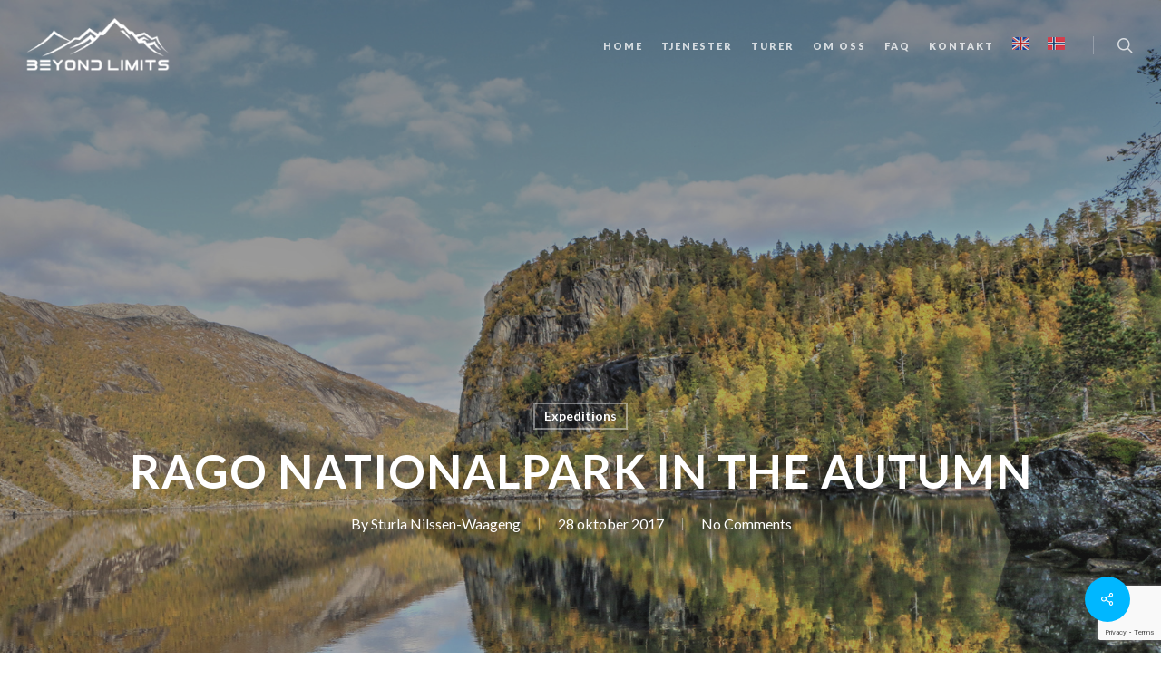

--- FILE ---
content_type: text/html; charset=UTF-8
request_url: https://www.beyondlimits.no/nb/rago-2017/
body_size: 20398
content:
<!doctype html>
<html lang="nb-NO" class="no-js">
<head>
	<meta charset="UTF-8">
	<meta name="viewport" content="width=device-width, initial-scale=1, maximum-scale=1, user-scalable=0" /><meta name='robots' content='index, follow, max-image-preview:large, max-snippet:-1, max-video-preview:-1' />
<link rel="alternate" hreflang="en" href="https://www.beyondlimits.no/rago-2017/" />
<link rel="alternate" hreflang="nb" href="https://www.beyondlimits.no/nb/rago-2017/" />
<link rel="alternate" hreflang="x-default" href="https://www.beyondlimits.no/rago-2017/" />

	<!-- This site is optimized with the Yoast SEO plugin v22.2 - https://yoast.com/wordpress/plugins/seo/ -->
	<title>Rago Nationalpark in the Autumn</title>
	<meta name="description" content="A 2 day hike in Storskog - Rago Nationalpark" />
	<link rel="canonical" href="https://www.beyondlimits.no/rago-2017/" />
	<meta property="og:locale" content="nb_NO" />
	<meta property="og:type" content="article" />
	<meta property="og:title" content="Rago Nationalpark in the Autumn" />
	<meta property="og:description" content="A 2 day hike in Storskog - Rago Nationalpark" />
	<meta property="og:url" content="https://www.beyondlimits.no/nb/rago-2017/" />
	<meta property="og:site_name" content="Beyond Limits" />
	<meta property="article:published_time" content="2017-10-28T13:12:50+00:00" />
	<meta property="article:modified_time" content="2019-07-08T14:17:00+00:00" />
	<meta property="og:image" content="https://www.beyondlimits.no/wp-content/uploads/2017/10/rago-nasjonalpark.jpg" />
	<meta property="og:image:width" content="2000" />
	<meta property="og:image:height" content="1500" />
	<meta property="og:image:type" content="image/jpeg" />
	<meta name="author" content="Sturla Nilssen-Waageng" />
	<meta name="twitter:card" content="summary_large_image" />
	<meta name="twitter:label1" content="Skrevet av" />
	<meta name="twitter:data1" content="Sturla Nilssen-Waageng" />
	<meta name="twitter:label2" content="Ansl. lesetid" />
	<meta name="twitter:data2" content="13 minutter" />
	<script type="application/ld+json" class="yoast-schema-graph">{"@context":"https://schema.org","@graph":[{"@type":"WebPage","@id":"https://www.beyondlimits.no/nb/rago-2017/","url":"https://www.beyondlimits.no/nb/rago-2017/","name":"Rago Nationalpark in the Autumn","isPartOf":{"@id":"https://www.beyondlimits.no/nb/#website"},"primaryImageOfPage":{"@id":"https://www.beyondlimits.no/nb/rago-2017/#primaryimage"},"image":{"@id":"https://www.beyondlimits.no/nb/rago-2017/#primaryimage"},"thumbnailUrl":"https://www.beyondlimits.no/wp-content/uploads/2017/10/rago-nasjonalpark.jpg","datePublished":"2017-10-28T13:12:50+00:00","dateModified":"2019-07-08T14:17:00+00:00","author":{"@id":"https://www.beyondlimits.no/nb/#/schema/person/caec75708ca3b3bcc066773d435fe321"},"description":"A 2 day hike in Storskog - Rago Nationalpark","breadcrumb":{"@id":"https://www.beyondlimits.no/nb/rago-2017/#breadcrumb"},"inLanguage":"nb-NO","potentialAction":[{"@type":"ReadAction","target":["https://www.beyondlimits.no/nb/rago-2017/"]}]},{"@type":"ImageObject","inLanguage":"nb-NO","@id":"https://www.beyondlimits.no/nb/rago-2017/#primaryimage","url":"https://www.beyondlimits.no/wp-content/uploads/2017/10/rago-nasjonalpark.jpg","contentUrl":"https://www.beyondlimits.no/wp-content/uploads/2017/10/rago-nasjonalpark.jpg","width":2000,"height":1500,"caption":"Rago Nasjonalpark"},{"@type":"BreadcrumbList","@id":"https://www.beyondlimits.no/nb/rago-2017/#breadcrumb","itemListElement":[{"@type":"ListItem","position":1,"name":"Home","item":"https://www.beyondlimits.no/nb/home-2/"},{"@type":"ListItem","position":2,"name":"Rago Nationalpark in the autumn"}]},{"@type":"WebSite","@id":"https://www.beyondlimits.no/nb/#website","url":"https://www.beyondlimits.no/nb/","name":"Beyond Limits","description":"Trips | Adventure | Rope Services","potentialAction":[{"@type":"SearchAction","target":{"@type":"EntryPoint","urlTemplate":"https://www.beyondlimits.no/nb/?s={search_term_string}"},"query-input":"required name=search_term_string"}],"inLanguage":"nb-NO"},{"@type":"Person","@id":"https://www.beyondlimits.no/nb/#/schema/person/caec75708ca3b3bcc066773d435fe321","name":"Sturla Nilssen-Waageng","image":{"@type":"ImageObject","inLanguage":"nb-NO","@id":"https://www.beyondlimits.no/nb/#/schema/person/image/","url":"https://www.beyondlimits.no/wp-content/uploads/2017/05/sturla_square-100x100.jpg","contentUrl":"https://www.beyondlimits.no/wp-content/uploads/2017/05/sturla_square-100x100.jpg","caption":"Sturla Nilssen-Waageng"},"url":"https://www.beyondlimits.no/nb/author/sturla/"}]}</script>
	<!-- / Yoast SEO plugin. -->


<link rel='dns-prefetch' href='//fonts.googleapis.com' />
<link rel="alternate" type="application/rss+xml" title="Beyond Limits &raquo; strøm" href="https://www.beyondlimits.no/nb/feed/" />
<link rel="alternate" type="application/rss+xml" title="Beyond Limits &raquo; kommentarstrøm" href="https://www.beyondlimits.no/nb/comments/feed/" />
<link rel="alternate" title="oEmbed (JSON)" type="application/json+oembed" href="https://www.beyondlimits.no/nb/wp-json/oembed/1.0/embed?url=https%3A%2F%2Fwww.beyondlimits.no%2Fnb%2Frago-2017%2F" />
<link rel="alternate" title="oEmbed (XML)" type="text/xml+oembed" href="https://www.beyondlimits.no/nb/wp-json/oembed/1.0/embed?url=https%3A%2F%2Fwww.beyondlimits.no%2Fnb%2Frago-2017%2F&#038;format=xml" />
<style id='wp-img-auto-sizes-contain-inline-css' type='text/css'>
img:is([sizes=auto i],[sizes^="auto," i]){contain-intrinsic-size:3000px 1500px}
/*# sourceURL=wp-img-auto-sizes-contain-inline-css */
</style>
<link rel='stylesheet' id='sbi_styles-css' href='https://www.beyondlimits.no/wp-content/plugins/instagram-feed/css/sbi-styles.min.css?ver=6.2.9' type='text/css' media='all' />
<style id='wp-emoji-styles-inline-css' type='text/css'>

	img.wp-smiley, img.emoji {
		display: inline !important;
		border: none !important;
		box-shadow: none !important;
		height: 1em !important;
		width: 1em !important;
		margin: 0 0.07em !important;
		vertical-align: -0.1em !important;
		background: none !important;
		padding: 0 !important;
	}
/*# sourceURL=wp-emoji-styles-inline-css */
</style>
<link rel='stylesheet' id='wp-block-library-css' href='https://www.beyondlimits.no/wp-includes/css/dist/block-library/style.min.css?ver=6.9' type='text/css' media='all' />
<style id='global-styles-inline-css' type='text/css'>
:root{--wp--preset--aspect-ratio--square: 1;--wp--preset--aspect-ratio--4-3: 4/3;--wp--preset--aspect-ratio--3-4: 3/4;--wp--preset--aspect-ratio--3-2: 3/2;--wp--preset--aspect-ratio--2-3: 2/3;--wp--preset--aspect-ratio--16-9: 16/9;--wp--preset--aspect-ratio--9-16: 9/16;--wp--preset--color--black: #000000;--wp--preset--color--cyan-bluish-gray: #abb8c3;--wp--preset--color--white: #ffffff;--wp--preset--color--pale-pink: #f78da7;--wp--preset--color--vivid-red: #cf2e2e;--wp--preset--color--luminous-vivid-orange: #ff6900;--wp--preset--color--luminous-vivid-amber: #fcb900;--wp--preset--color--light-green-cyan: #7bdcb5;--wp--preset--color--vivid-green-cyan: #00d084;--wp--preset--color--pale-cyan-blue: #8ed1fc;--wp--preset--color--vivid-cyan-blue: #0693e3;--wp--preset--color--vivid-purple: #9b51e0;--wp--preset--gradient--vivid-cyan-blue-to-vivid-purple: linear-gradient(135deg,rgb(6,147,227) 0%,rgb(155,81,224) 100%);--wp--preset--gradient--light-green-cyan-to-vivid-green-cyan: linear-gradient(135deg,rgb(122,220,180) 0%,rgb(0,208,130) 100%);--wp--preset--gradient--luminous-vivid-amber-to-luminous-vivid-orange: linear-gradient(135deg,rgb(252,185,0) 0%,rgb(255,105,0) 100%);--wp--preset--gradient--luminous-vivid-orange-to-vivid-red: linear-gradient(135deg,rgb(255,105,0) 0%,rgb(207,46,46) 100%);--wp--preset--gradient--very-light-gray-to-cyan-bluish-gray: linear-gradient(135deg,rgb(238,238,238) 0%,rgb(169,184,195) 100%);--wp--preset--gradient--cool-to-warm-spectrum: linear-gradient(135deg,rgb(74,234,220) 0%,rgb(151,120,209) 20%,rgb(207,42,186) 40%,rgb(238,44,130) 60%,rgb(251,105,98) 80%,rgb(254,248,76) 100%);--wp--preset--gradient--blush-light-purple: linear-gradient(135deg,rgb(255,206,236) 0%,rgb(152,150,240) 100%);--wp--preset--gradient--blush-bordeaux: linear-gradient(135deg,rgb(254,205,165) 0%,rgb(254,45,45) 50%,rgb(107,0,62) 100%);--wp--preset--gradient--luminous-dusk: linear-gradient(135deg,rgb(255,203,112) 0%,rgb(199,81,192) 50%,rgb(65,88,208) 100%);--wp--preset--gradient--pale-ocean: linear-gradient(135deg,rgb(255,245,203) 0%,rgb(182,227,212) 50%,rgb(51,167,181) 100%);--wp--preset--gradient--electric-grass: linear-gradient(135deg,rgb(202,248,128) 0%,rgb(113,206,126) 100%);--wp--preset--gradient--midnight: linear-gradient(135deg,rgb(2,3,129) 0%,rgb(40,116,252) 100%);--wp--preset--font-size--small: 13px;--wp--preset--font-size--medium: 20px;--wp--preset--font-size--large: 36px;--wp--preset--font-size--x-large: 42px;--wp--preset--spacing--20: 0.44rem;--wp--preset--spacing--30: 0.67rem;--wp--preset--spacing--40: 1rem;--wp--preset--spacing--50: 1.5rem;--wp--preset--spacing--60: 2.25rem;--wp--preset--spacing--70: 3.38rem;--wp--preset--spacing--80: 5.06rem;--wp--preset--shadow--natural: 6px 6px 9px rgba(0, 0, 0, 0.2);--wp--preset--shadow--deep: 12px 12px 50px rgba(0, 0, 0, 0.4);--wp--preset--shadow--sharp: 6px 6px 0px rgba(0, 0, 0, 0.2);--wp--preset--shadow--outlined: 6px 6px 0px -3px rgb(255, 255, 255), 6px 6px rgb(0, 0, 0);--wp--preset--shadow--crisp: 6px 6px 0px rgb(0, 0, 0);}:where(.is-layout-flex){gap: 0.5em;}:where(.is-layout-grid){gap: 0.5em;}body .is-layout-flex{display: flex;}.is-layout-flex{flex-wrap: wrap;align-items: center;}.is-layout-flex > :is(*, div){margin: 0;}body .is-layout-grid{display: grid;}.is-layout-grid > :is(*, div){margin: 0;}:where(.wp-block-columns.is-layout-flex){gap: 2em;}:where(.wp-block-columns.is-layout-grid){gap: 2em;}:where(.wp-block-post-template.is-layout-flex){gap: 1.25em;}:where(.wp-block-post-template.is-layout-grid){gap: 1.25em;}.has-black-color{color: var(--wp--preset--color--black) !important;}.has-cyan-bluish-gray-color{color: var(--wp--preset--color--cyan-bluish-gray) !important;}.has-white-color{color: var(--wp--preset--color--white) !important;}.has-pale-pink-color{color: var(--wp--preset--color--pale-pink) !important;}.has-vivid-red-color{color: var(--wp--preset--color--vivid-red) !important;}.has-luminous-vivid-orange-color{color: var(--wp--preset--color--luminous-vivid-orange) !important;}.has-luminous-vivid-amber-color{color: var(--wp--preset--color--luminous-vivid-amber) !important;}.has-light-green-cyan-color{color: var(--wp--preset--color--light-green-cyan) !important;}.has-vivid-green-cyan-color{color: var(--wp--preset--color--vivid-green-cyan) !important;}.has-pale-cyan-blue-color{color: var(--wp--preset--color--pale-cyan-blue) !important;}.has-vivid-cyan-blue-color{color: var(--wp--preset--color--vivid-cyan-blue) !important;}.has-vivid-purple-color{color: var(--wp--preset--color--vivid-purple) !important;}.has-black-background-color{background-color: var(--wp--preset--color--black) !important;}.has-cyan-bluish-gray-background-color{background-color: var(--wp--preset--color--cyan-bluish-gray) !important;}.has-white-background-color{background-color: var(--wp--preset--color--white) !important;}.has-pale-pink-background-color{background-color: var(--wp--preset--color--pale-pink) !important;}.has-vivid-red-background-color{background-color: var(--wp--preset--color--vivid-red) !important;}.has-luminous-vivid-orange-background-color{background-color: var(--wp--preset--color--luminous-vivid-orange) !important;}.has-luminous-vivid-amber-background-color{background-color: var(--wp--preset--color--luminous-vivid-amber) !important;}.has-light-green-cyan-background-color{background-color: var(--wp--preset--color--light-green-cyan) !important;}.has-vivid-green-cyan-background-color{background-color: var(--wp--preset--color--vivid-green-cyan) !important;}.has-pale-cyan-blue-background-color{background-color: var(--wp--preset--color--pale-cyan-blue) !important;}.has-vivid-cyan-blue-background-color{background-color: var(--wp--preset--color--vivid-cyan-blue) !important;}.has-vivid-purple-background-color{background-color: var(--wp--preset--color--vivid-purple) !important;}.has-black-border-color{border-color: var(--wp--preset--color--black) !important;}.has-cyan-bluish-gray-border-color{border-color: var(--wp--preset--color--cyan-bluish-gray) !important;}.has-white-border-color{border-color: var(--wp--preset--color--white) !important;}.has-pale-pink-border-color{border-color: var(--wp--preset--color--pale-pink) !important;}.has-vivid-red-border-color{border-color: var(--wp--preset--color--vivid-red) !important;}.has-luminous-vivid-orange-border-color{border-color: var(--wp--preset--color--luminous-vivid-orange) !important;}.has-luminous-vivid-amber-border-color{border-color: var(--wp--preset--color--luminous-vivid-amber) !important;}.has-light-green-cyan-border-color{border-color: var(--wp--preset--color--light-green-cyan) !important;}.has-vivid-green-cyan-border-color{border-color: var(--wp--preset--color--vivid-green-cyan) !important;}.has-pale-cyan-blue-border-color{border-color: var(--wp--preset--color--pale-cyan-blue) !important;}.has-vivid-cyan-blue-border-color{border-color: var(--wp--preset--color--vivid-cyan-blue) !important;}.has-vivid-purple-border-color{border-color: var(--wp--preset--color--vivid-purple) !important;}.has-vivid-cyan-blue-to-vivid-purple-gradient-background{background: var(--wp--preset--gradient--vivid-cyan-blue-to-vivid-purple) !important;}.has-light-green-cyan-to-vivid-green-cyan-gradient-background{background: var(--wp--preset--gradient--light-green-cyan-to-vivid-green-cyan) !important;}.has-luminous-vivid-amber-to-luminous-vivid-orange-gradient-background{background: var(--wp--preset--gradient--luminous-vivid-amber-to-luminous-vivid-orange) !important;}.has-luminous-vivid-orange-to-vivid-red-gradient-background{background: var(--wp--preset--gradient--luminous-vivid-orange-to-vivid-red) !important;}.has-very-light-gray-to-cyan-bluish-gray-gradient-background{background: var(--wp--preset--gradient--very-light-gray-to-cyan-bluish-gray) !important;}.has-cool-to-warm-spectrum-gradient-background{background: var(--wp--preset--gradient--cool-to-warm-spectrum) !important;}.has-blush-light-purple-gradient-background{background: var(--wp--preset--gradient--blush-light-purple) !important;}.has-blush-bordeaux-gradient-background{background: var(--wp--preset--gradient--blush-bordeaux) !important;}.has-luminous-dusk-gradient-background{background: var(--wp--preset--gradient--luminous-dusk) !important;}.has-pale-ocean-gradient-background{background: var(--wp--preset--gradient--pale-ocean) !important;}.has-electric-grass-gradient-background{background: var(--wp--preset--gradient--electric-grass) !important;}.has-midnight-gradient-background{background: var(--wp--preset--gradient--midnight) !important;}.has-small-font-size{font-size: var(--wp--preset--font-size--small) !important;}.has-medium-font-size{font-size: var(--wp--preset--font-size--medium) !important;}.has-large-font-size{font-size: var(--wp--preset--font-size--large) !important;}.has-x-large-font-size{font-size: var(--wp--preset--font-size--x-large) !important;}
/*# sourceURL=global-styles-inline-css */
</style>

<style id='classic-theme-styles-inline-css' type='text/css'>
/*! This file is auto-generated */
.wp-block-button__link{color:#fff;background-color:#32373c;border-radius:9999px;box-shadow:none;text-decoration:none;padding:calc(.667em + 2px) calc(1.333em + 2px);font-size:1.125em}.wp-block-file__button{background:#32373c;color:#fff;text-decoration:none}
/*# sourceURL=/wp-includes/css/classic-themes.min.css */
</style>
<link rel='stylesheet' id='mpp_gutenberg-css' href='https://www.beyondlimits.no/wp-content/plugins/metronet-profile-picture/dist/blocks.style.build.css?ver=2.6.0' type='text/css' media='all' />
<link rel='stylesheet' id='wpml-blocks-css' href='https://www.beyondlimits.no/wp-content/plugins/sitepress-multilingual-cms/dist/css/blocks/styles.css?ver=4.6.9' type='text/css' media='all' />
<link rel='stylesheet' id='contact-form-7-css' href='https://www.beyondlimits.no/wp-content/plugins/contact-form-7/includes/css/styles.css?ver=5.9.2' type='text/css' media='all' />
<link rel='stylesheet' id='salient-social-css' href='https://www.beyondlimits.no/wp-content/plugins/salient-social/css/style.css?ver=1.2.2' type='text/css' media='all' />
<style id='salient-social-inline-css' type='text/css'>

  .sharing-default-minimal .nectar-love.loved,
  body .nectar-social[data-color-override="override"].fixed > a:before, 
  body .nectar-social[data-color-override="override"].fixed .nectar-social-inner a,
  .sharing-default-minimal .nectar-social[data-color-override="override"] .nectar-social-inner a:hover,
  .nectar-social.vertical[data-color-override="override"] .nectar-social-inner a:hover {
    background-color: #00b7ff;
  }
  .nectar-social.hover .nectar-love.loved,
  .nectar-social.hover > .nectar-love-button a:hover,
  .nectar-social[data-color-override="override"].hover > div a:hover,
  #single-below-header .nectar-social[data-color-override="override"].hover > div a:hover,
  .nectar-social[data-color-override="override"].hover .share-btn:hover,
  .sharing-default-minimal .nectar-social[data-color-override="override"] .nectar-social-inner a {
    border-color: #00b7ff;
  }
  #single-below-header .nectar-social.hover .nectar-love.loved i,
  #single-below-header .nectar-social.hover[data-color-override="override"] a:hover,
  #single-below-header .nectar-social.hover[data-color-override="override"] a:hover i,
  #single-below-header .nectar-social.hover .nectar-love-button a:hover i,
  .nectar-love:hover i,
  .hover .nectar-love:hover .total_loves,
  .nectar-love.loved i,
  .nectar-social.hover .nectar-love.loved .total_loves,
  .nectar-social.hover .share-btn:hover, 
  .nectar-social[data-color-override="override"].hover .nectar-social-inner a:hover,
  .nectar-social[data-color-override="override"].hover > div:hover span,
  .sharing-default-minimal .nectar-social[data-color-override="override"] .nectar-social-inner a:not(:hover) i,
  .sharing-default-minimal .nectar-social[data-color-override="override"] .nectar-social-inner a:not(:hover) {
    color: #00b7ff;
  }
/*# sourceURL=salient-social-inline-css */
</style>
<link rel='stylesheet' id='wpml-legacy-horizontal-list-0-css' href='https://www.beyondlimits.no/wp-content/plugins/sitepress-multilingual-cms/templates/language-switchers/legacy-list-horizontal/style.min.css?ver=1' type='text/css' media='all' />
<link rel='stylesheet' id='wpml-menu-item-0-css' href='https://www.beyondlimits.no/wp-content/plugins/sitepress-multilingual-cms/templates/language-switchers/menu-item/style.min.css?ver=1' type='text/css' media='all' />
<link rel='stylesheet' id='font-awesome-css' href='https://www.beyondlimits.no/wp-content/themes/salient/css/font-awesome-legacy.min.css?ver=4.7.1' type='text/css' media='all' />
<link rel='stylesheet' id='salient-grid-system-css' href='https://www.beyondlimits.no/wp-content/themes/salient/css/build/grid-system.css?ver=15.0.4' type='text/css' media='all' />
<link rel='stylesheet' id='main-styles-css' href='https://www.beyondlimits.no/wp-content/themes/salient/css/build/style.css?ver=15.0.4' type='text/css' media='all' />
<style id='main-styles-inline-css' type='text/css'>
html:not(.page-trans-loaded) { background-color: #ffffff; }
/*# sourceURL=main-styles-inline-css */
</style>
<link rel='stylesheet' id='nectar-single-styles-css' href='https://www.beyondlimits.no/wp-content/themes/salient/css/build/single.css?ver=15.0.4' type='text/css' media='all' />
<link rel='stylesheet' id='nectar-element-interactive-map-css' href='https://www.beyondlimits.no/wp-content/themes/salient/css/build/elements/element-interactive-map.css?ver=15.0.4' type='text/css' media='all' />
<link rel='stylesheet' id='nectar_default_font_open_sans-css' href='https://fonts.googleapis.com/css?family=Open+Sans%3A300%2C400%2C600%2C700&#038;subset=latin%2Clatin-ext' type='text/css' media='all' />
<link rel='stylesheet' id='responsive-css' href='https://www.beyondlimits.no/wp-content/themes/salient/css/build/responsive.css?ver=15.0.4' type='text/css' media='all' />
<link rel='stylesheet' id='select2-css' href='https://www.beyondlimits.no/wp-content/themes/salient/css/build/plugins/select2.css?ver=4.0.1' type='text/css' media='all' />
<link rel='stylesheet' id='skin-ascend-css' href='https://www.beyondlimits.no/wp-content/themes/salient/css/build/ascend.css?ver=15.0.4' type='text/css' media='all' />
<style id='salient-wp-menu-dynamic-fallback-inline-css' type='text/css'>
#header-outer .nectar-ext-menu-item .image-layer-outer,#header-outer .nectar-ext-menu-item .image-layer,#header-outer .nectar-ext-menu-item .color-overlay,#slide-out-widget-area .nectar-ext-menu-item .image-layer-outer,#slide-out-widget-area .nectar-ext-menu-item .color-overlay,#slide-out-widget-area .nectar-ext-menu-item .image-layer{position:absolute;top:0;left:0;width:100%;height:100%;overflow:hidden;}.nectar-ext-menu-item .inner-content{position:relative;z-index:10;width:100%;}.nectar-ext-menu-item .image-layer{background-size:cover;background-position:center;transition:opacity 0.25s ease 0.1s;}#header-outer nav .nectar-ext-menu-item .image-layer:not(.loaded){background-image:none!important;}#header-outer nav .nectar-ext-menu-item .image-layer{opacity:0;}#header-outer nav .nectar-ext-menu-item .image-layer.loaded{opacity:1;}.nectar-ext-menu-item span[class*="inherit-h"] + .menu-item-desc{margin-top:0.4rem;}#mobile-menu .nectar-ext-menu-item .title,#slide-out-widget-area .nectar-ext-menu-item .title,.nectar-ext-menu-item .menu-title-text,.nectar-ext-menu-item .menu-item-desc{position:relative;}.nectar-ext-menu-item .menu-item-desc{display:block;line-height:1.4em;}body #slide-out-widget-area .nectar-ext-menu-item .menu-item-desc{line-height:1.4em;}#mobile-menu .nectar-ext-menu-item .title,#slide-out-widget-area .nectar-ext-menu-item:not(.style-img-above-text) .title,.nectar-ext-menu-item:not(.style-img-above-text) .menu-title-text,.nectar-ext-menu-item:not(.style-img-above-text) .menu-item-desc,.nectar-ext-menu-item:not(.style-img-above-text) i:before,.nectar-ext-menu-item:not(.style-img-above-text) .svg-icon{color:#fff;}#mobile-menu .nectar-ext-menu-item.style-img-above-text .title{color:inherit;}.sf-menu li ul li a .nectar-ext-menu-item .menu-title-text:after{display:none;}.menu-item .widget-area-active[data-margin="default"] > div:not(:last-child){margin-bottom:20px;}.nectar-ext-menu-item .color-overlay{transition:opacity 0.5s cubic-bezier(.15,.75,.5,1);}.nectar-ext-menu-item:hover .hover-zoom-in-slow .image-layer{transform:scale(1.15);transition:transform 4s cubic-bezier(0.1,0.2,.7,1);}.nectar-ext-menu-item:hover .hover-zoom-in-slow .color-overlay{transition:opacity 1.5s cubic-bezier(.15,.75,.5,1);}.nectar-ext-menu-item .hover-zoom-in-slow .image-layer{transition:transform 0.5s cubic-bezier(.15,.75,.5,1);}.nectar-ext-menu-item .hover-zoom-in-slow .color-overlay{transition:opacity 0.5s cubic-bezier(.15,.75,.5,1);}.nectar-ext-menu-item:hover .hover-zoom-in .image-layer{transform:scale(1.12);}.nectar-ext-menu-item .hover-zoom-in .image-layer{transition:transform 0.5s cubic-bezier(.15,.75,.5,1);}.nectar-ext-menu-item{display:flex;text-align:left;}#slide-out-widget-area .nectar-ext-menu-item .title,#slide-out-widget-area .nectar-ext-menu-item .menu-item-desc,#slide-out-widget-area .nectar-ext-menu-item .menu-title-text,#mobile-menu .nectar-ext-menu-item .title,#mobile-menu .nectar-ext-menu-item .menu-item-desc,#mobile-menu .nectar-ext-menu-item .menu-title-text{color:inherit!important;}#slide-out-widget-area .nectar-ext-menu-item,#mobile-menu .nectar-ext-menu-item{display:block;}#slide-out-widget-area.fullscreen-alt .nectar-ext-menu-item,#slide-out-widget-area.fullscreen .nectar-ext-menu-item{text-align:center;}#header-outer .nectar-ext-menu-item.style-img-above-text .image-layer-outer,#slide-out-widget-area .nectar-ext-menu-item.style-img-above-text .image-layer-outer{position:relative;}#header-outer .nectar-ext-menu-item.style-img-above-text,#slide-out-widget-area .nectar-ext-menu-item.style-img-above-text{flex-direction:column;}
/*# sourceURL=salient-wp-menu-dynamic-fallback-inline-css */
</style>
<link rel='stylesheet' id='js_composer_front-css' href='https://www.beyondlimits.no/wp-content/plugins/js_composer_salient/assets/css/js_composer.min.css?ver=6.9.1' type='text/css' media='all' />
<link rel='stylesheet' id='dynamic-css-css' href='https://www.beyondlimits.no/wp-content/themes/salient/css/salient-dynamic-styles.css?ver=62349' type='text/css' media='all' />
<style id='dynamic-css-inline-css' type='text/css'>
#page-header-bg[data-post-hs="default_minimal"] .inner-wrap{text-align:center}#page-header-bg[data-post-hs="default_minimal"] .inner-wrap >a,.material #page-header-bg.fullscreen-header .inner-wrap >a{color:#fff;font-weight:600;border:2px solid rgba(255,255,255,0.4);padding:4px 10px;margin:5px 6px 0 5px;display:inline-block;transition:all 0.2s ease;-webkit-transition:all 0.2s ease;font-size:14px;line-height:18px}body.material #page-header-bg.fullscreen-header .inner-wrap >a{margin-bottom:15px;}body.material #page-header-bg.fullscreen-header .inner-wrap >a{border:none;padding:6px 10px}body[data-button-style^="rounded"] #page-header-bg[data-post-hs="default_minimal"] .inner-wrap >a,body[data-button-style^="rounded"].material #page-header-bg.fullscreen-header .inner-wrap >a{border-radius:100px}body.single [data-post-hs="default_minimal"] #single-below-header span,body.single .heading-title[data-header-style="default_minimal"] #single-below-header span{line-height:14px;}#page-header-bg[data-post-hs="default_minimal"] #single-below-header{text-align:center;position:relative;z-index:100}#page-header-bg[data-post-hs="default_minimal"] #single-below-header span{float:none;display:inline-block}#page-header-bg[data-post-hs="default_minimal"] .inner-wrap >a:hover,#page-header-bg[data-post-hs="default_minimal"] .inner-wrap >a:focus{border-color:transparent}#page-header-bg.fullscreen-header .avatar,#page-header-bg[data-post-hs="default_minimal"] .avatar{border-radius:100%}#page-header-bg.fullscreen-header .meta-author span,#page-header-bg[data-post-hs="default_minimal"] .meta-author span{display:block}#page-header-bg.fullscreen-header .meta-author img{margin-bottom:0;height:50px;width:auto}#page-header-bg[data-post-hs="default_minimal"] .meta-author img{margin-bottom:0;height:40px;width:auto}#page-header-bg[data-post-hs="default_minimal"] .author-section{position:absolute;bottom:30px}#page-header-bg.fullscreen-header .meta-author,#page-header-bg[data-post-hs="default_minimal"] .meta-author{font-size:18px}#page-header-bg.fullscreen-header .author-section .meta-date,#page-header-bg[data-post-hs="default_minimal"] .author-section .meta-date{font-size:12px;color:rgba(255,255,255,0.8)}#page-header-bg.fullscreen-header .author-section .meta-date i{font-size:12px}#page-header-bg[data-post-hs="default_minimal"] .author-section .meta-date i{font-size:11px;line-height:14px}#page-header-bg[data-post-hs="default_minimal"] .author-section .avatar-post-info{position:relative;top:-5px}#page-header-bg.fullscreen-header .author-section a,#page-header-bg[data-post-hs="default_minimal"] .author-section a{display:block;margin-bottom:-2px}#page-header-bg[data-post-hs="default_minimal"] .author-section a{font-size:14px;line-height:14px}#page-header-bg.fullscreen-header .author-section a:hover,#page-header-bg[data-post-hs="default_minimal"] .author-section a:hover{color:rgba(255,255,255,0.85)!important}#page-header-bg.fullscreen-header .author-section,#page-header-bg[data-post-hs="default_minimal"] .author-section{width:100%;z-index:10;text-align:center}#page-header-bg.fullscreen-header .author-section{margin-top:25px;}#page-header-bg.fullscreen-header .author-section span,#page-header-bg[data-post-hs="default_minimal"] .author-section span{padding-left:0;line-height:20px;font-size:20px}#page-header-bg.fullscreen-header .author-section .avatar-post-info,#page-header-bg[data-post-hs="default_minimal"] .author-section .avatar-post-info{margin-left:10px}#page-header-bg.fullscreen-header .author-section .avatar-post-info,#page-header-bg.fullscreen-header .author-section .meta-author,#page-header-bg[data-post-hs="default_minimal"] .author-section .avatar-post-info,#page-header-bg[data-post-hs="default_minimal"] .author-section .meta-author{text-align:left;display:inline-block;top:9px}@media only screen and (min-width :690px) and (max-width :999px){body.single-post #page-header-bg[data-post-hs="default_minimal"]{padding-top:10%;padding-bottom:10%;}}@media only screen and (max-width :690px){#ajax-content-wrap #page-header-bg[data-post-hs="default_minimal"] #single-below-header span:not(.rich-snippet-hidden),#ajax-content-wrap .row.heading-title[data-header-style="default_minimal"] .col.section-title span.meta-category{display:inline-block;}.container-wrap[data-remove-post-comment-number="0"][data-remove-post-author="0"][data-remove-post-date="0"] .heading-title[data-header-style="default_minimal"] #single-below-header > span,#page-header-bg[data-post-hs="default_minimal"] .span_6[data-remove-post-comment-number="0"][data-remove-post-author="0"][data-remove-post-date="0"] #single-below-header > span{padding:0 8px;}.container-wrap[data-remove-post-comment-number="0"][data-remove-post-author="0"][data-remove-post-date="0"] .heading-title[data-header-style="default_minimal"] #single-below-header span,#page-header-bg[data-post-hs="default_minimal"] .span_6[data-remove-post-comment-number="0"][data-remove-post-author="0"][data-remove-post-date="0"] #single-below-header span{font-size:13px;line-height:10px;}.material #page-header-bg.fullscreen-header .author-section{margin-top:5px;}#page-header-bg.fullscreen-header .author-section{bottom:20px;}#page-header-bg.fullscreen-header .author-section .meta-date:not(.updated){margin-top:-4px;display:block;}#page-header-bg.fullscreen-header .author-section .avatar-post-info{margin:10px 0 0 0;}}#page-header-bg h1,#page-header-bg .subheader,.nectar-box-roll .overlaid-content h1,.nectar-box-roll .overlaid-content .subheader,#page-header-bg #portfolio-nav a i,body .section-title #portfolio-nav a:hover i,.page-header-no-bg h1,.page-header-no-bg span,#page-header-bg #portfolio-nav a i,#page-header-bg span,#page-header-bg #single-below-header a:hover,#page-header-bg #single-below-header a:focus,#page-header-bg.fullscreen-header .author-section a{color:#ffffff!important;}body #page-header-bg .pinterest-share i,body #page-header-bg .facebook-share i,body #page-header-bg .linkedin-share i,body #page-header-bg .twitter-share i,body #page-header-bg .google-plus-share i,body #page-header-bg .icon-salient-heart,body #page-header-bg .icon-salient-heart-2{color:#ffffff;}#page-header-bg[data-post-hs="default_minimal"] .inner-wrap > a:not(:hover){color:#ffffff;border-color:rgba(255,255,255,0.4);}.single #page-header-bg #single-below-header > span{border-color:rgba(255,255,255,0.4);}body .section-title #portfolio-nav a:hover i{opacity:0.75;}.single #page-header-bg .blog-title #single-meta .nectar-social.hover > div a,.single #page-header-bg .blog-title #single-meta > div a,.single #page-header-bg .blog-title #single-meta ul .n-shortcode a,#page-header-bg .blog-title #single-meta .nectar-social.hover .share-btn{border-color:rgba(255,255,255,0.4);}.single #page-header-bg .blog-title #single-meta .nectar-social.hover > div a:hover,#page-header-bg .blog-title #single-meta .nectar-social.hover .share-btn:hover,.single #page-header-bg .blog-title #single-meta div > a:hover,.single #page-header-bg .blog-title #single-meta ul .n-shortcode a:hover,.single #page-header-bg .blog-title #single-meta ul li:not(.meta-share-count):hover > a{border-color:rgba(255,255,255,1);}.single #page-header-bg #single-meta div span,.single #page-header-bg #single-meta > div a,.single #page-header-bg #single-meta > div i{color:#ffffff!important;}.single #page-header-bg #single-meta ul .meta-share-count .nectar-social a i{color:rgba(255,255,255,0.7)!important;}.single #page-header-bg #single-meta ul .meta-share-count .nectar-social a:hover i{color:rgba(255,255,255,1)!important;}.no-rgba #header-space{display:none;}@media only screen and (max-width:999px){body #header-space[data-header-mobile-fixed="1"]{display:none;}#header-outer[data-mobile-fixed="false"]{position:absolute;}}@media only screen and (max-width:999px){body:not(.nectar-no-flex-height) #header-space[data-secondary-header-display="full"]:not([data-header-mobile-fixed="false"]){display:block!important;margin-bottom:-50px;}#header-space[data-secondary-header-display="full"][data-header-mobile-fixed="false"]{display:none;}}@media only screen and (min-width:1000px){#header-space{display:none;}.nectar-slider-wrap.first-section,.parallax_slider_outer.first-section,.full-width-content.first-section,.parallax_slider_outer.first-section .swiper-slide .content,.nectar-slider-wrap.first-section .swiper-slide .content,#page-header-bg,.nder-page-header,#page-header-wrap,.full-width-section.first-section{margin-top:0!important;}body #page-header-bg,body #page-header-wrap{height:100px;}body #search-outer{z-index:100000;}}@media only screen and (min-width:1000px){#page-header-wrap.fullscreen-header,#page-header-wrap.fullscreen-header #page-header-bg,html:not(.nectar-box-roll-loaded) .nectar-box-roll > #page-header-bg.fullscreen-header,.nectar_fullscreen_zoom_recent_projects,#nectar_fullscreen_rows:not(.afterLoaded) > div{height:100vh;}.wpb_row.vc_row-o-full-height.top-level,.wpb_row.vc_row-o-full-height.top-level > .col.span_12{min-height:100vh;}#page-header-bg[data-alignment-v="middle"] .span_6 .inner-wrap,#page-header-bg[data-alignment-v="top"] .span_6 .inner-wrap{padding-top:80px;}.nectar-slider-wrap[data-fullscreen="true"]:not(.loaded),.nectar-slider-wrap[data-fullscreen="true"]:not(.loaded) .swiper-container{height:calc(100vh + 2px)!important;}.admin-bar .nectar-slider-wrap[data-fullscreen="true"]:not(.loaded),.admin-bar .nectar-slider-wrap[data-fullscreen="true"]:not(.loaded) .swiper-container{height:calc(100vh - 30px)!important;}}@media only screen and (max-width:999px){#page-header-bg[data-alignment-v="middle"]:not(.fullscreen-header) .span_6 .inner-wrap,#page-header-bg[data-alignment-v="top"] .span_6 .inner-wrap{padding-top:49px;}.vc_row.top-level.full-width-section:not(.full-width-ns) > .span_12,#page-header-bg[data-alignment-v="bottom"] .span_6 .inner-wrap{padding-top:24px;}}@media only screen and (max-width:690px){.vc_row.top-level.full-width-section:not(.full-width-ns) > .span_12{padding-top:49px;}.vc_row.top-level.full-width-content .nectar-recent-posts-single_featured .recent-post-container > .inner-wrap{padding-top:24px;}}@media only screen and (max-width:999px){.full-width-ns .nectar-slider-wrap .swiper-slide[data-y-pos="middle"] .content,.full-width-ns .nectar-slider-wrap .swiper-slide[data-y-pos="top"] .content{padding-top:30px;}}@media only screen and (max-width:999px){.using-mobile-browser #nectar_fullscreen_rows:not(.afterLoaded):not([data-mobile-disable="on"]) > div{height:calc(100vh - 76px);}.using-mobile-browser .wpb_row.vc_row-o-full-height.top-level,.using-mobile-browser .wpb_row.vc_row-o-full-height.top-level > .col.span_12,[data-permanent-transparent="1"].using-mobile-browser .wpb_row.vc_row-o-full-height.top-level,[data-permanent-transparent="1"].using-mobile-browser .wpb_row.vc_row-o-full-height.top-level > .col.span_12{min-height:calc(100vh - 76px);}html:not(.nectar-box-roll-loaded) .nectar-box-roll > #page-header-bg.fullscreen-header,.nectar_fullscreen_zoom_recent_projects,.nectar-slider-wrap[data-fullscreen="true"]:not(.loaded),.nectar-slider-wrap[data-fullscreen="true"]:not(.loaded) .swiper-container,#nectar_fullscreen_rows:not(.afterLoaded):not([data-mobile-disable="on"]) > div{height:calc(100vh - 1px);}.wpb_row.vc_row-o-full-height.top-level,.wpb_row.vc_row-o-full-height.top-level > .col.span_12{min-height:calc(100vh - 1px);}body[data-transparent-header="false"] #ajax-content-wrap.no-scroll{min-height:calc(100vh - 1px);height:calc(100vh - 1px);}}.nectar-google-map[data-nectar-marker-color="accent-color"] .animated-dot .middle-dot,.nectar-google-map[data-nectar-marker-color="accent-color"] .animated-dot div[class*="signal"]{background-color:#00b7ff;}.screen-reader-text,.nectar-skip-to-content:not(:focus){border:0;clip:rect(1px,1px,1px,1px);clip-path:inset(50%);height:1px;margin:-1px;overflow:hidden;padding:0;position:absolute!important;width:1px;word-wrap:normal!important;}.row .col img:not([srcset]){width:auto;}.row .col img.img-with-animation.nectar-lazy:not([srcset]){width:100%;}
::-moz-selection { /* Code for Firefox */
    color: #FFFFFF;
    background: #00B7FF;
}

::selection {
    color: #FFFFFF; 
    background: #00B7FF;
}

p {
    padding-bottom: 16px !important;
}

.img_bg_fff {
    border: #FFFFFF 10px solid;
}

.space1px {
    letter-spacing: 1px;
}

.borderblue {
    border: 4px solid #0299d4;
    padding: 8px;
    display: inline-block;
}

.ascend #respond {
    margin: 80px 0 !important;
}

/* SEARCH FULLPAGE */
body.ascend #search-outer {
    /*background: #222222 !important;*/
    background: rgba(34, 34, 34, 0.9) !important;
}

body.ascend #search-outer #search input[type="text"] {
    color: #00B7FF !important;
}
/* SEARCH FULLPAGE END */

/* FAQ PAGE */
.page-id-103 h2  {
    font-family: "Lato" !important;
    text-transform: uppercase;
    font-weight: 600;
    letter-spacing: 1px;
    font-size: 48px;
    line-height: 56px;
}
.page-id-103 h3 a {
    font-family: "Lato" !important;
    letter-spacing: 1px;
    text-transform: uppercase;
    font-size: 24px !important;
    line-height: 32px !important;
}
/* END FAQ PAGE */

/* TRIPS PAGE */
.page-id-937 .vert-center h3, .page-id-2185 .vert-center h3 {
    font-family: "Lato" !important;
    letter-spacing: 2px !important;
    font-size: 20px !important;
    line-height: 30px !important;
    font-weight: 600 !important;
    text-transform: uppercase;
    background: rgba(0, 0, 0, 0.3);
    padding-left: 10px !important;
    padding-right: 10px !important;
}

.page-id-4059 .vert-center h3 {
    display: none;
}

/* END TRIPS PAGE */

/* SINGLE TRIP PAGE */
#page-header-bg.fullscreen-header[data-alignment-v="middle"] .span_6 {
    top: 40%!important;
}

.single #page-header-bg.fullscreen-header h1 {
    font-size: 4.8vw !important;
    line-height: font-size: 5.2vw !important;
}
/* END SINGLE TRIP PAGE */



/* BOOK A TRIP FORM */
input {
    font-family: "Lato" !important;
}


.trips-dropdown span {
    font-size: 16px !important;
    line-height: 22px !important;
    text-transform: uppercase !important;
    letter-spacing: 1px !important;
    color: #acacac !important;
}

.select2-results ul li {
    font-size: 16px !important;
    line-height: 22px !important;
    text-transform: uppercase !important;
    letter-spacing: 1px !important;
    color: #acacac !important;
}

.portfolio-template-default .wpcf7-form-control-wrap {
    display: inline !important;
}

.understand {
    padding: 1% 0;
    font-size: 14px !important;
    letter-spacing: 1px !important;
    text-transform: uppercase !important;
}

.understand a {
    color: #0299d4 !important;
}
/* END BOOK A TRIP FORM */

.menu-item-wpml-ls-19-en .sub-menu {
    padding-left: 0px !important;
}

.next-project h3 span:first-of-type,
.previous-project h3 span:first-of-type {
    display: none !important;
}
/*# sourceURL=dynamic-css-inline-css */
</style>
<link rel='stylesheet' id='salient-child-style-css' href='https://www.beyondlimits.no/wp-content/themes/salient-child/style.css?ver=15.0.4' type='text/css' media='all' />
<link rel='stylesheet' id='redux-google-fonts-salient_redux-css' href='https://fonts.googleapis.com/css?family=Lato%3A900%2C700%2C400%7CNixie+One%3A400&#038;subset=latin&#038;ver=1677861025' type='text/css' media='all' />
<script type="text/javascript" src="https://www.beyondlimits.no/wp-includes/js/jquery/jquery.min.js?ver=3.7.1" id="jquery-core-js"></script>
<script type="text/javascript" src="https://www.beyondlimits.no/wp-includes/js/jquery/jquery-migrate.min.js?ver=3.4.1" id="jquery-migrate-js"></script>
<link rel="https://api.w.org/" href="https://www.beyondlimits.no/nb/wp-json/" /><link rel="alternate" title="JSON" type="application/json" href="https://www.beyondlimits.no/nb/wp-json/wp/v2/posts/2482" /><link rel="EditURI" type="application/rsd+xml" title="RSD" href="https://www.beyondlimits.no/xmlrpc.php?rsd" />
<meta name="generator" content="WordPress 6.9" />
<link rel='shortlink' href='https://www.beyondlimits.no/nb/?p=2482' />
<meta name="generator" content="WPML ver:4.6.9 stt:1,39;" />
<script type="text/javascript"> var root = document.getElementsByTagName( "html" )[0]; root.setAttribute( "class", "js" ); </script><script>
  (function(i,s,o,g,r,a,m){i['GoogleAnalyticsObject']=r;i[r]=i[r]||function(){
  (i[r].q=i[r].q||[]).push(arguments)},i[r].l=1*new Date();a=s.createElement(o),
  m=s.getElementsByTagName(o)[0];a.async=1;a.src=g;m.parentNode.insertBefore(a,m)
  })(window,document,'script','https://www.google-analytics.com/analytics.js','ga');

  ga('create', 'UA-101830893-1', 'auto');
  ga('send', 'pageview');

</script><style type="text/css">.recentcomments a{display:inline !important;padding:0 !important;margin:0 !important;}</style><meta name="generator" content="Powered by WPBakery Page Builder - drag and drop page builder for WordPress."/>
<noscript><style> .wpb_animate_when_almost_visible { opacity: 1; }</style></noscript><link data-pagespeed-no-defer data-nowprocket data-wpacu-skip nitro-exclude data-no-optimize data-noptimize data-no-optimize="1" rel='stylesheet' id='main-styles-non-critical-css' href='https://www.beyondlimits.no/wp-content/themes/salient/css/build/style-non-critical.css?ver=15.0.4' type='text/css' media='all' />
<link data-pagespeed-no-defer data-nowprocket data-wpacu-skip nitro-exclude data-no-optimize data-noptimize data-no-optimize="1" rel='stylesheet' id='magnific-css' href='https://www.beyondlimits.no/wp-content/themes/salient/css/build/plugins/magnific.css?ver=8.6.0' type='text/css' media='all' />
<link data-pagespeed-no-defer data-nowprocket data-wpacu-skip nitro-exclude data-no-optimize data-noptimize data-no-optimize="1" rel='stylesheet' id='nectar-ocm-core-css' href='https://www.beyondlimits.no/wp-content/themes/salient/css/build/off-canvas/core.css?ver=15.0.4' type='text/css' media='all' />
</head><body data-rsssl=1 class="wp-singular post-template-default single single-post postid-2482 single-format-standard wp-theme-salient wp-child-theme-salient-child ascend wpb-js-composer js-comp-ver-6.9.1 vc_responsive" data-footer-reveal="false" data-footer-reveal-shadow="none" data-header-format="default" data-body-border="off" data-boxed-style="" data-header-breakpoint="1000" data-dropdown-style="minimal" data-cae="easeOutQuint" data-cad="950" data-megamenu-width="contained" data-aie="none" data-ls="magnific" data-apte="standard" data-hhun="0" data-fancy-form-rcs="1" data-form-style="minimal" data-form-submit="regular" data-is="minimal" data-button-style="default" data-user-account-button="false" data-flex-cols="true" data-col-gap="default" data-header-inherit-rc="false" data-header-search="true" data-animated-anchors="true" data-ajax-transitions="true" data-full-width-header="true" data-slide-out-widget-area="true" data-slide-out-widget-area-style="slide-out-from-right" data-user-set-ocm="off" data-loading-animation="none" data-bg-header="true" data-responsive="1" data-ext-responsive="true" data-ext-padding="90" data-header-resize="1" data-header-color="light" data-cart="false" data-remove-m-parallax="" data-remove-m-video-bgs="" data-m-animate="0" data-force-header-trans-color="light" data-smooth-scrolling="0" data-permanent-transparent="false" >
	
	<script type="text/javascript">
	 (function(window, document) {

		 if(navigator.userAgent.match(/(Android|iPod|iPhone|iPad|BlackBerry|IEMobile|Opera Mini)/)) {
			 document.body.className += " using-mobile-browser mobile ";
		 }

		 if( !("ontouchstart" in window) ) {

			 var body = document.querySelector("body");
			 var winW = window.innerWidth;
			 var bodyW = body.clientWidth;

			 if (winW > bodyW + 4) {
				 body.setAttribute("style", "--scroll-bar-w: " + (winW - bodyW - 4) + "px");
			 } else {
				 body.setAttribute("style", "--scroll-bar-w: 0px");
			 }
		 }

	 })(window, document);
   </script><a href="#ajax-content-wrap" class="nectar-skip-to-content">Skip to main content</a><div id="ajax-loading-screen" data-disable-mobile="1" data-disable-fade-on-click="0" data-effect="standard" data-method="standard"><div class="loading-icon none"><div class="material-icon">
						<svg class="nectar-material-spinner" width="60px" height="60px" viewBox="0 0 60 60">
							<circle stroke-linecap="round" cx="30" cy="30" r="26" fill="none" stroke-width="6"></circle>
				  		</svg>	 
					</div></div></div>	
	<div id="header-space"  data-header-mobile-fixed='1'></div> 
	
		<div id="header-outer" data-has-menu="true" data-has-buttons="yes" data-header-button_style="default" data-using-pr-menu="false" data-mobile-fixed="1" data-ptnm="false" data-lhe="default" data-user-set-bg="#ffffff" data-format="default" data-permanent-transparent="false" data-megamenu-rt="0" data-remove-fixed="0" data-header-resize="1" data-cart="false" data-transparency-option="" data-box-shadow="small" data-shrink-num="10" data-using-secondary="0" data-using-logo="1" data-logo-height="60" data-m-logo-height="24" data-padding="20" data-full-width="true" data-condense="false" data-transparent-header="true" data-transparent-shadow-helper="false" data-remove-border="true" class="transparent">
		
<header id="top">
	<div class="container">
		<div class="row">
			<div class="col span_3">
								<a id="logo" href="https://www.beyondlimits.no/nb/" data-supplied-ml-starting-dark="false" data-supplied-ml-starting="false" data-supplied-ml="false" >
					<img class="stnd skip-lazy" width="187" height="70" alt="Beyond Limits" src="https://www.beyondlimits.no/wp-content/uploads/2017/07/logo_beyondlimits.png"  /><img class="starting-logo skip-lazy" width="187" height="70" alt="Beyond Limits" src="https://www.beyondlimits.no/wp-content/uploads/2017/07/logo_beyondlimit_white.png"  /><img class="starting-logo dark-version skip-lazy" width="187" height="70" alt="Beyond Limits" src="https://www.beyondlimits.no/wp-content/uploads/2017/07/logo_beyondlimits.png"  />				</a>
							</div><!--/span_3-->

			<div class="col span_9 col_last">
									<div class="nectar-mobile-only mobile-header"><div class="inner"></div></div>
									<a class="mobile-search" href="#searchbox"><span class="nectar-icon icon-salient-search" aria-hidden="true"></span><span class="screen-reader-text">search</span></a>
														<div class="slide-out-widget-area-toggle mobile-icon slide-out-from-right" data-custom-color="false" data-icon-animation="simple-transform">
						<div> <a href="#sidewidgetarea" aria-label="Navigation Menu" aria-expanded="false" class="closed">
							<span class="screen-reader-text">Menu</span><span aria-hidden="true"> <i class="lines-button x2"> <i class="lines"></i> </i> </span>
						</a></div>
					</div>
				
									<nav>
													<ul class="sf-menu">
								<li id="menu-item-4058" class="menu-item menu-item-type-post_type menu-item-object-page menu-item-home nectar-regular-menu-item menu-item-4058"><a href="https://www.beyondlimits.no/nb/"><span class="menu-title-text">Home</span></a></li>
<li id="menu-item-4083" class="menu-item menu-item-type-post_type menu-item-object-page nectar-regular-menu-item menu-item-4083"><a href="https://www.beyondlimits.no/nb/services/"><span class="menu-title-text">Tjenester</span></a></li>
<li id="menu-item-2192" class="menu-item menu-item-type-post_type menu-item-object-page nectar-regular-menu-item menu-item-2192"><a href="https://www.beyondlimits.no/nb/turer/"><span class="menu-title-text">Turer</span></a></li>
<li id="menu-item-2194" class="menu-item menu-item-type-post_type menu-item-object-page nectar-regular-menu-item menu-item-2194"><a href="https://www.beyondlimits.no/nb/om-oss/"><span class="menu-title-text">Om oss</span></a></li>
<li id="menu-item-2196" class="menu-item menu-item-type-post_type menu-item-object-page nectar-regular-menu-item menu-item-2196"><a href="https://www.beyondlimits.no/nb/faq/"><span class="menu-title-text">FAQ</span></a></li>
<li id="menu-item-2197" class="menu-item menu-item-type-post_type menu-item-object-page nectar-regular-menu-item menu-item-2197"><a href="https://www.beyondlimits.no/nb/kontakt/"><span class="menu-title-text">Kontakt</span></a></li>
<li id="menu-item-wpml-ls-19-en" class="menu-item wpml-ls-slot-19 wpml-ls-item wpml-ls-item-en wpml-ls-menu-item wpml-ls-first-item menu-item-type-wpml_ls_menu_item menu-item-object-wpml_ls_menu_item nectar-regular-menu-item menu-item-wpml-ls-19-en"><a href="https://www.beyondlimits.no/rago-2017/"><span class="menu-title-text">
            <img
            class="wpml-ls-flag"
            src="https://www.beyondlimits.no/wp-content/uploads/flags/phpXERk3L"
            alt="Engelsk"
            
            
    /></span></a></li>
<li id="menu-item-wpml-ls-19-nb" class="menu-item wpml-ls-slot-19 wpml-ls-item wpml-ls-item-nb wpml-ls-current-language wpml-ls-menu-item wpml-ls-last-item menu-item-type-wpml_ls_menu_item menu-item-object-wpml_ls_menu_item nectar-regular-menu-item menu-item-wpml-ls-19-nb"><a href="https://www.beyondlimits.no/nb/rago-2017/"><span class="menu-title-text">
            <img
            class="wpml-ls-flag"
            src="https://www.beyondlimits.no/wp-content/uploads/flags/php2ThLcI"
            alt="Norsk bokmål"
            
            
    /></span></a></li>
							</ul>
													<ul class="buttons sf-menu" data-user-set-ocm="off">

								<li id="search-btn"><div><a href="#searchbox"><span class="icon-salient-search" aria-hidden="true"></span><span class="screen-reader-text">search</span></a></div> </li>
							</ul>
						
					</nav>

					
				</div><!--/span_9-->

				
			</div><!--/row-->
					</div><!--/container-->
	</header>		
	</div>
	
<div id="search-outer" class="nectar">
	<div id="search">
		<div class="container">
			 <div id="search-box">
				 <div class="inner-wrap">
					 <div class="col span_12">
						  <form role="search" action="https://www.beyondlimits.no/nb/" method="GET">
															<input type="text" name="s" id="s" value="Begynn å skrive ..." aria-label="Search" data-placeholder="Begynn å skrive ..." />
							
						
												</form>
					</div><!--/span_12-->
				</div><!--/inner-wrap-->
			 </div><!--/search-box-->
			 <div id="close"><a href="#"><span class="screen-reader-text">Close Search</span>
				<span class="icon-salient-x" aria-hidden="true"></span>				 </a></div>
		 </div><!--/container-->
	</div><!--/search-->
</div><!--/search-outer-->
	<div id="ajax-content-wrap">
<div id="page-header-wrap" data-animate-in-effect="none" data-midnight="light" class="" style="height: 950px;"><div id="page-header-bg" class=" hentry" data-post-hs="default_minimal" data-padding-amt="high" data-animate-in-effect="none" data-midnight="light" data-text-effect="" data-bg-pos="top" data-alignment="left" data-alignment-v="middle" data-parallax="0" data-height="950"  style="height:950px;">					<div class="page-header-bg-image-wrap" id="nectar-page-header-p-wrap" data-parallax-speed="fast">
						<div class="page-header-bg-image" style="background-image: url(https://www.beyondlimits.no/wp-content/uploads/2017/10/b_IMG_4827-kopi_Vibrant-kopi.jpg);"></div>
					</div> 
				<div class="container"><img loading="lazy" class="hidden-social-img" src="https://www.beyondlimits.no/wp-content/uploads/2017/10/b_IMG_4827-kopi_Vibrant-kopi.jpg" alt="Rago Nationalpark in the autumn" style="display: none;" />
					<div class="row">
						<div class="col span_6 section-title blog-title" data-remove-post-date="0" data-remove-post-author="0" data-remove-post-comment-number="0">
							<div class="inner-wrap">

								<a class="expeditions-nb" href="https://www.beyondlimits.no/nb/category/expeditions-nb/" >Expeditions</a>
								<h1 class="entry-title">Rago Nationalpark in the autumn</h1>

								

																	<div id="single-below-header" data-hide-on-mobile="false">
										<span class="meta-author vcard author"><span class="fn"><span class="author-leading">By</span> <a href="https://www.beyondlimits.no/nb/author/sturla/" title="Innlegg av Sturla Nilssen-Waageng" rel="author">Sturla Nilssen-Waageng</a></span></span><span class="meta-date date published">28 oktober 2017</span><span class="meta-date date updated rich-snippet-hidden">juli 8th, 2019</span><span class="meta-comment-count"><a href="https://www.beyondlimits.no/nb/rago-2017/#respond">No Comments</a></span>									</div><!--/single-below-header-->
						
											</div>

				</div><!--/section-title-->
							</div><!--/row-->

			


			</div>
</div>

</div>

<div class="container-wrap no-sidebar" data-midnight="dark" data-remove-post-date="0" data-remove-post-author="0" data-remove-post-comment-number="0">
	<div class="container main-content">

		
		<div class="row">

			
			<div class="post-area col  span_12 col_last" role="main">

			
<article id="post-2482" class="post-2482 post type-post status-publish format-standard has-post-thumbnail category-expeditions-nb tag-autumn-nb tag-beyond-limits-nb tag-expedition-nb tag-hike-nb tag-national-park-nb tag-rago-nb tag-storskog-nb">
  
  <div class="inner-wrap">

		<div class="post-content" data-hide-featured-media="1">
      
        <div class="content-inner">
		<div id="fws_6970dfd9a7c62"  data-column-margin="default" data-midnight="dark"  class="wpb_row vc_row-fluid vc_row"  style="padding-top: 0px; padding-bottom: 0px; "><div class="row-bg-wrap" data-bg-animation="none" data-bg-animation-delay="" data-bg-overlay="false"><div class="inner-wrap row-bg-layer" ><div class="row-bg viewport-desktop"  style=""></div></div></div><div class="row_col_wrap_12 col span_12 dark left">
	<div  class="vc_col-sm-12 wpb_column column_container vc_column_container col no-extra-padding"  data-padding-pos="all" data-has-bg-color="false" data-bg-color="" data-bg-opacity="1" data-animation="" data-delay="0" >
		<div class="vc_column-inner" >
			<div class="wpb_wrapper">
				<div id="map_6970dfd9a8c67" style="height: 600px;" class="nectar-google-map" data-infowindow-start-open="" data-dark-color-scheme="1" data-marker-style="nectar" data-nectar-marker-color="accent-color" data-ultra-flat="1" data-greyscale="1" data-extra-color="" data-enable-animation="false" data-enable-zoom="1" data-zoom-level="7" data-center-lat="67.450104" data-center-lng="14.973708" data-marker-img=""></div><div class="map_6970dfd9a8c67 map-marker-list"><div class="map-marker" data-marker-image-width="50" data-marker-image-height="50" data-lat="67.450104" data-lng="15.913708" data-mapinfo=""></div></div>
			</div> 
		</div>
	</div> 
</div></div>
		<div id="fws_6970dfd9a8d3d"  data-column-margin="default" data-midnight="dark"  class="wpb_row vc_row-fluid vc_row"  style="padding-top: 0px; padding-bottom: 0px; "><div class="row-bg-wrap" data-bg-animation="none" data-bg-animation-delay="" data-bg-overlay="false"><div class="inner-wrap row-bg-layer" ><div class="row-bg viewport-desktop"  style=""></div></div></div><div class="row_col_wrap_12 col span_12 dark left">
	<div  class="vc_col-sm-12 wpb_column column_container vc_column_container col no-extra-padding"  data-padding-pos="all" data-has-bg-color="false" data-bg-color="" data-bg-opacity="1" data-animation="" data-delay="0" >
		<div class="vc_column-inner" >
			<div class="wpb_wrapper">
				
<div class="wpb_text_column wpb_content_element " >
	<div class="wpb_wrapper">
		<div class="page" title="Page 2">
<div class="section">
<div class="layoutArea">
<div class="column">
<p>Storskog-Rago is a small but big national park, the contrasts are huge. You can experience peaceful woodland, naked rock faces, cliffs, huge boulders, waterfalls and deep canyons.</p>
<p>Rago is beautiful but even more in the autumn. The nature is starting to prepare for the coming winter, and the colours on the vegetation shifts from green to thousands of nuances in red and yellow. The weather forecast for the Weekend shows no wind and no clouds and high probability to spot the Aurora Borealis/Norther light. In other words a high probabiity for an excellent weekend in the backcountry.</p>
</div>
</div>
</div>
</div>
	</div>
</div>



<div class="img-with-aniamtion-wrap " data-max-width="100%" data-max-width-mobile="100%" data-shadow="none" data-animation="fade-in" >
      <div class="inner">
        <div class="hover-wrap"> 
          <div class="hover-wrap-inner">
            <img fetchpriority="high" decoding="async" class="img-with-animation skip-lazy " data-delay="0" height="1216" width="1824" data-animation="fade-in" src="https://www.beyondlimits.no/wp-content/uploads/2017/10/IMG_4675_Photographic.jpg" alt="" srcset="https://www.beyondlimits.no/wp-content/uploads/2017/10/IMG_4675_Photographic.jpg 1824w, https://www.beyondlimits.no/wp-content/uploads/2017/10/IMG_4675_Photographic-300x200.jpg 300w, https://www.beyondlimits.no/wp-content/uploads/2017/10/IMG_4675_Photographic-768x512.jpg 768w, https://www.beyondlimits.no/wp-content/uploads/2017/10/IMG_4675_Photographic-1024x683.jpg 1024w" sizes="(max-width: 1824px) 100vw, 1824px" />
          </div>
        </div>
      </div>
    </div>
			</div> 
		</div>
	</div> 
</div></div>
		<div id="fws_6970dfd9aa605"  data-column-margin="default" data-midnight="dark"  class="wpb_row vc_row-fluid vc_row"  style="padding-top: 0px; padding-bottom: 0px; "><div class="row-bg-wrap" data-bg-animation="none" data-bg-animation-delay="" data-bg-overlay="false"><div class="inner-wrap row-bg-layer" ><div class="row-bg viewport-desktop"  style=""></div></div></div><div class="row_col_wrap_12 col span_12 dark left">
	<div  class="vc_col-sm-12 wpb_column column_container vc_column_container col no-extra-padding"  data-padding-pos="all" data-has-bg-color="false" data-bg-color="" data-bg-opacity="1" data-animation="" data-delay="0" >
		<div class="vc_column-inner" >
			<div class="wpb_wrapper">
				<div class="divider-wrap" data-alignment="default"><div style="height: 40px;" class="divider"></div></div>
<div class="wpb_text_column wpb_content_element " >
	<div class="wpb_wrapper">
		<p>I meet the group of four mountain hikers at the parking place in Lakshol, all are exited and ready for a roundtrip in Rago. My self included. A round trip goes from Lakshola, through the valley from Nordfjord to Storskogvatnet, Sølvskardvatnan and Litlverivatnet, and ending back in Lakshol. We have set all of the weekend for the round trip so we can enjoy the beautiful scenery in a slow pace. One night is to be spent at the shores of lake Storskogvatnet.</p>
<p>Food and tents is handed out and we make the last preparations. A short brief about the Nationalpark and the days ahead before we put on our backpacks and takes the first step on the trail that leads us to the heart of Storskog-Rago Nationalpark.</p>
	</div>
</div>




			</div> 
		</div>
	</div> 
</div></div>
		<div id="fws_6970dfd9aacca"  data-column-margin="default" data-midnight="dark"  class="wpb_row vc_row-fluid vc_row"  style="padding-top: 0px; padding-bottom: 0px; "><div class="row-bg-wrap" data-bg-animation="none" data-bg-animation-delay="" data-bg-overlay="false"><div class="inner-wrap row-bg-layer" ><div class="row-bg viewport-desktop"  style=""></div></div></div><div class="row_col_wrap_12 col span_12 dark left">
	<div  class="vc_col-sm-12 wpb_column column_container vc_column_container col no-extra-padding"  data-padding-pos="all" data-has-bg-color="false" data-bg-color="" data-bg-opacity="1" data-animation="" data-delay="0" >
		<div class="vc_column-inner" >
			<div class="wpb_wrapper">
				<div class="img-with-aniamtion-wrap " data-max-width="100%" data-max-width-mobile="100%" data-shadow="none" data-animation="fade-in" >
      <div class="inner">
        <div class="hover-wrap"> 
          <div class="hover-wrap-inner">
            <img decoding="async" class="img-with-animation skip-lazy " data-delay="0" height="2432" width="3648" data-animation="fade-in" src="https://www.beyondlimits.no/wp-content/uploads/2017/10/b_IMG_4751-kopi_Photographic-kopi.jpg" alt="" srcset="https://www.beyondlimits.no/wp-content/uploads/2017/10/b_IMG_4751-kopi_Photographic-kopi.jpg 3648w, https://www.beyondlimits.no/wp-content/uploads/2017/10/b_IMG_4751-kopi_Photographic-kopi-300x200.jpg 300w, https://www.beyondlimits.no/wp-content/uploads/2017/10/b_IMG_4751-kopi_Photographic-kopi-768x512.jpg 768w, https://www.beyondlimits.no/wp-content/uploads/2017/10/b_IMG_4751-kopi_Photographic-kopi-1024x683.jpg 1024w" sizes="(max-width: 3648px) 100vw, 3648px" />
          </div>
        </div>
      </div>
    </div>
			</div> 
		</div>
	</div> 
</div></div>
		<div id="fws_6970dfd9ab3de"  data-column-margin="default" data-midnight="dark"  class="wpb_row vc_row-fluid vc_row"  style="padding-top: 0px; padding-bottom: 0px; "><div class="row-bg-wrap" data-bg-animation="none" data-bg-animation-delay="" data-bg-overlay="false"><div class="inner-wrap row-bg-layer" ><div class="row-bg viewport-desktop"  style=""></div></div></div><div class="row_col_wrap_12 col span_12 dark left">
	<div  class="vc_col-sm-12 wpb_column column_container vc_column_container col no-extra-padding"  data-padding-pos="all" data-has-bg-color="false" data-bg-color="" data-bg-opacity="1" data-animation="" data-delay="0" >
		<div class="vc_column-inner" >
			<div class="wpb_wrapper">
				
<div class="wpb_text_column wpb_content_element " >
	<div class="wpb_wrapper">
		<p>We have finally climbed up the Nordskaret pass and reached within the border of the Nationalpark and a short break is well deserved. The view over Storskogdalen valley and Litverlivassfossen waterfall is magnificent.</p>
<p>&nbsp;</p>
	</div>
</div>




			</div> 
		</div>
	</div> 
</div></div>
		<div id="fws_6970dfd9ab624"  data-column-margin="default" data-midnight="dark"  class="wpb_row vc_row-fluid vc_row"  style="padding-top: 0px; padding-bottom: 0px; "><div class="row-bg-wrap" data-bg-animation="none" data-bg-animation-delay="" data-bg-overlay="false"><div class="inner-wrap row-bg-layer" ><div class="row-bg viewport-desktop"  style=""></div></div></div><div class="row_col_wrap_12 col span_12 dark left">
	<div  class="vc_col-sm-12 wpb_column column_container vc_column_container col no-extra-padding"  data-padding-pos="all" data-has-bg-color="false" data-bg-color="" data-bg-opacity="1" data-animation="" data-delay="0" >
		<div class="vc_column-inner" >
			<div class="wpb_wrapper">
				<div class="img-with-aniamtion-wrap " data-max-width="100%" data-max-width-mobile="100%" data-shadow="none" data-animation="fade-in" >
      <div class="inner">
        <div class="hover-wrap"> 
          <div class="hover-wrap-inner">
            <img decoding="async" class="img-with-animation skip-lazy " data-delay="0" height="1216" width="1824" data-animation="fade-in" src="https://www.beyondlimits.no/wp-content/uploads/2017/10/IMG_4822_Balanced.jpg" alt="" srcset="https://www.beyondlimits.no/wp-content/uploads/2017/10/IMG_4822_Balanced.jpg 1824w, https://www.beyondlimits.no/wp-content/uploads/2017/10/IMG_4822_Balanced-300x200.jpg 300w, https://www.beyondlimits.no/wp-content/uploads/2017/10/IMG_4822_Balanced-768x512.jpg 768w, https://www.beyondlimits.no/wp-content/uploads/2017/10/IMG_4822_Balanced-1024x683.jpg 1024w" sizes="(max-width: 1824px) 100vw, 1824px" />
          </div>
        </div>
      </div>
    </div>
			</div> 
		</div>
	</div> 
</div></div>
		<div id="fws_6970dfd9abbd6"  data-column-margin="default" data-midnight="dark"  class="wpb_row vc_row-fluid vc_row"  style="padding-top: 0px; padding-bottom: 0px; "><div class="row-bg-wrap" data-bg-animation="none" data-bg-animation-delay="" data-bg-overlay="false"><div class="inner-wrap row-bg-layer" ><div class="row-bg viewport-desktop"  style=""></div></div></div><div class="row_col_wrap_12 col span_12 dark left">
	<div  class="vc_col-sm-12 wpb_column column_container vc_column_container col no-extra-padding"  data-padding-pos="all" data-has-bg-color="false" data-bg-color="" data-bg-opacity="1" data-animation="" data-delay="0" >
		<div class="vc_column-inner" >
			<div class="wpb_wrapper">
				
<div class="wpb_text_column wpb_content_element " >
	<div class="wpb_wrapper">
		<div class="page" title="Page 3">
<div class="section">
<div class="layoutArea">
<div class="column">
<p>To preserve the wilderness in Rago man-made infrastructure is almost non-existent, luckily there are some suspension bridges along the trail.</p>
<p>&nbsp;</p>
</div>
</div>
</div>
</div>
	</div>
</div>




			</div> 
		</div>
	</div> 
</div></div>
		<div id="fws_6970dfd9abdea"  data-column-margin="default" data-midnight="dark"  class="wpb_row vc_row-fluid vc_row"  style="padding-top: 0px; padding-bottom: 0px; "><div class="row-bg-wrap" data-bg-animation="none" data-bg-animation-delay="" data-bg-overlay="false"><div class="inner-wrap row-bg-layer" ><div class="row-bg viewport-desktop"  style=""></div></div></div><div class="row_col_wrap_12 col span_12 dark left">
	<div  class="vc_col-sm-12 wpb_column column_container vc_column_container col no-extra-padding"  data-padding-pos="all" data-has-bg-color="false" data-bg-color="" data-bg-opacity="1" data-animation="" data-delay="0" >
		<div class="vc_column-inner" >
			<div class="wpb_wrapper">
				<div class="img-with-aniamtion-wrap " data-max-width="100%" data-max-width-mobile="100%" data-shadow="none" data-animation="fade-in" >
      <div class="inner">
        <div class="hover-wrap"> 
          <div class="hover-wrap-inner">
            <img loading="lazy" decoding="async" class="img-with-animation skip-lazy " data-delay="0" height="1500" width="2000" data-animation="fade-in" src="https://www.beyondlimits.no/wp-content/uploads/2017/10/GOPR0931_Enhanced.jpg" alt="" srcset="https://www.beyondlimits.no/wp-content/uploads/2017/10/GOPR0931_Enhanced.jpg 2000w, https://www.beyondlimits.no/wp-content/uploads/2017/10/GOPR0931_Enhanced-300x225.jpg 300w, https://www.beyondlimits.no/wp-content/uploads/2017/10/GOPR0931_Enhanced-768x576.jpg 768w, https://www.beyondlimits.no/wp-content/uploads/2017/10/GOPR0931_Enhanced-1024x768.jpg 1024w" sizes="auto, (max-width: 2000px) 100vw, 2000px" />
          </div>
        </div>
      </div>
    </div>
			</div> 
		</div>
	</div> 
</div></div>
		<div id="fws_6970dfd9ac49a"  data-column-margin="default" data-midnight="dark"  class="wpb_row vc_row-fluid vc_row"  style="padding-top: 0px; padding-bottom: 0px; "><div class="row-bg-wrap" data-bg-animation="none" data-bg-animation-delay="" data-bg-overlay="false"><div class="inner-wrap row-bg-layer" ><div class="row-bg viewport-desktop"  style=""></div></div></div><div class="row_col_wrap_12 col span_12 dark left">
	<div  class="vc_col-sm-12 wpb_column column_container vc_column_container col no-extra-padding"  data-padding-pos="all" data-has-bg-color="false" data-bg-color="" data-bg-opacity="1" data-animation="" data-delay="0" >
		<div class="vc_column-inner" >
			<div class="wpb_wrapper">
				
<div class="wpb_text_column wpb_content_element " >
	<div class="wpb_wrapper">
		<p>An old boathouse at the shores of Storskogvatn lake build with pine trees. The slowly growing pine trees near Storskogvatn was famous for its quality, it was used mainly for boatbuilding.</p>
<div class="page" title="Page 7"></div>
	</div>
</div>




			</div> 
		</div>
	</div> 
</div></div>
		<div id="fws_6970dfd9ac696"  data-column-margin="default" data-midnight="dark"  class="wpb_row vc_row-fluid vc_row"  style="padding-top: 0px; padding-bottom: 0px; "><div class="row-bg-wrap" data-bg-animation="none" data-bg-animation-delay="" data-bg-overlay="false"><div class="inner-wrap row-bg-layer" ><div class="row-bg viewport-desktop"  style=""></div></div></div><div class="row_col_wrap_12 col span_12 dark left">
	<div  class="vc_col-sm-12 wpb_column column_container vc_column_container col no-extra-padding"  data-padding-pos="all" data-has-bg-color="false" data-bg-color="" data-bg-opacity="1" data-animation="" data-delay="0" >
		<div class="vc_column-inner" >
			<div class="wpb_wrapper">
				<div class="img-with-aniamtion-wrap " data-max-width="100%" data-max-width-mobile="100%" data-shadow="none" data-animation="fade-in" >
      <div class="inner">
        <div class="hover-wrap"> 
          <div class="hover-wrap-inner">
            <img loading="lazy" decoding="async" class="img-with-animation skip-lazy " data-delay="0" height="1216" width="1824" data-animation="fade-in" src="https://www.beyondlimits.no/wp-content/uploads/2017/10/BL_IMG_4883-kopi.jpg" alt="" srcset="https://www.beyondlimits.no/wp-content/uploads/2017/10/BL_IMG_4883-kopi.jpg 1824w, https://www.beyondlimits.no/wp-content/uploads/2017/10/BL_IMG_4883-kopi-300x200.jpg 300w, https://www.beyondlimits.no/wp-content/uploads/2017/10/BL_IMG_4883-kopi-768x512.jpg 768w, https://www.beyondlimits.no/wp-content/uploads/2017/10/BL_IMG_4883-kopi-1024x683.jpg 1024w" sizes="auto, (max-width: 1824px) 100vw, 1824px" />
          </div>
        </div>
      </div>
    </div>
			</div> 
		</div>
	</div> 
</div></div>
		<div id="fws_6970dfd9accce"  data-column-margin="default" data-midnight="dark"  class="wpb_row vc_row-fluid vc_row"  style="padding-top: 0px; padding-bottom: 0px; "><div class="row-bg-wrap" data-bg-animation="none" data-bg-animation-delay="" data-bg-overlay="false"><div class="inner-wrap row-bg-layer" ><div class="row-bg viewport-desktop"  style=""></div></div></div><div class="row_col_wrap_12 col span_12 dark left">
	<div  class="vc_col-sm-12 wpb_column column_container vc_column_container col no-extra-padding"  data-padding-pos="all" data-has-bg-color="false" data-bg-color="" data-bg-opacity="1" data-animation="" data-delay="0" >
		<div class="vc_column-inner" >
			<div class="wpb_wrapper">
				
<div class="wpb_text_column wpb_content_element " >
	<div class="wpb_wrapper">
		<p>Our camp for the night is set at a perfect spot by the lake. Suddenly the Northern Light appears and the moment gets perfect. No better way to end the day in the backcountry like this.</p>
	</div>
</div>




			</div> 
		</div>
	</div> 
</div></div>
		<div id="fws_6970dfd9aceba"  data-column-margin="default" data-midnight="dark"  class="wpb_row vc_row-fluid vc_row"  style="padding-top: 0px; padding-bottom: 0px; "><div class="row-bg-wrap" data-bg-animation="none" data-bg-animation-delay="" data-bg-overlay="false"><div class="inner-wrap row-bg-layer" ><div class="row-bg viewport-desktop"  style=""></div></div></div><div class="row_col_wrap_12 col span_12 dark left">
	<div  class="vc_col-sm-12 wpb_column column_container vc_column_container col no-extra-padding"  data-padding-pos="all" data-has-bg-color="false" data-bg-color="" data-bg-opacity="1" data-animation="" data-delay="0" >
		<div class="vc_column-inner" >
			<div class="wpb_wrapper">
				<div class="img-with-aniamtion-wrap " data-max-width="100%" data-max-width-mobile="100%" data-shadow="none" data-animation="fade-in" >
      <div class="inner">
        <div class="hover-wrap"> 
          <div class="hover-wrap-inner">
            <img loading="lazy" decoding="async" class="img-with-animation skip-lazy " data-delay="0" height="1216" width="1824" data-animation="fade-in" src="https://www.beyondlimits.no/wp-content/uploads/2017/10/BL_IMG_4890-kopi.jpg" alt="" srcset="https://www.beyondlimits.no/wp-content/uploads/2017/10/BL_IMG_4890-kopi.jpg 1824w, https://www.beyondlimits.no/wp-content/uploads/2017/10/BL_IMG_4890-kopi-300x200.jpg 300w, https://www.beyondlimits.no/wp-content/uploads/2017/10/BL_IMG_4890-kopi-768x512.jpg 768w, https://www.beyondlimits.no/wp-content/uploads/2017/10/BL_IMG_4890-kopi-1024x683.jpg 1024w" sizes="auto, (max-width: 1824px) 100vw, 1824px" />
          </div>
        </div>
      </div>
    </div>
			</div> 
		</div>
	</div> 
</div></div>
		<div id="fws_6970dfd9ad5b4"  data-column-margin="default" data-midnight="dark"  class="wpb_row vc_row-fluid vc_row"  style="padding-top: 0px; padding-bottom: 0px; "><div class="row-bg-wrap" data-bg-animation="none" data-bg-animation-delay="" data-bg-overlay="false"><div class="inner-wrap row-bg-layer" ><div class="row-bg viewport-desktop"  style=""></div></div></div><div class="row_col_wrap_12 col span_12 dark left">
	<div  class="vc_col-sm-12 wpb_column column_container vc_column_container col no-extra-padding"  data-padding-pos="all" data-has-bg-color="false" data-bg-color="" data-bg-opacity="1" data-animation="" data-delay="0" >
		<div class="vc_column-inner" >
			<div class="wpb_wrapper">
				
<div class="wpb_text_column wpb_content_element " >
	<div class="wpb_wrapper">
		<p>It&#8217;s hard to crawl into the sleeping bag when mother nature spoils you with entertainment like this. I have probably seen the Northern lights hundreds of hours and i never get tired of the sight.</p>
	</div>
</div>




			</div> 
		</div>
	</div> 
</div></div>
		<div id="fws_6970dfd9ad780"  data-column-margin="default" data-midnight="dark"  class="wpb_row vc_row-fluid vc_row"  style="padding-top: 0px; padding-bottom: 0px; "><div class="row-bg-wrap" data-bg-animation="none" data-bg-animation-delay="" data-bg-overlay="false"><div class="inner-wrap row-bg-layer" ><div class="row-bg viewport-desktop"  style=""></div></div></div><div class="row_col_wrap_12 col span_12 dark left">
	<div  class="vc_col-sm-12 wpb_column column_container vc_column_container col no-extra-padding"  data-padding-pos="all" data-has-bg-color="false" data-bg-color="" data-bg-opacity="1" data-animation="" data-delay="0" >
		<div class="vc_column-inner" >
			<div class="wpb_wrapper">
				<div class="img-with-aniamtion-wrap " data-max-width="100%" data-max-width-mobile="100%" data-shadow="none" data-animation="fade-in" >
      <div class="inner">
        <div class="hover-wrap"> 
          <div class="hover-wrap-inner">
            <img loading="lazy" decoding="async" class="img-with-animation skip-lazy " data-delay="0" height="1500" width="2000" data-animation="fade-in" src="https://www.beyondlimits.no/wp-content/uploads/2017/10/G0030979_Balanced.jpg" alt="" srcset="https://www.beyondlimits.no/wp-content/uploads/2017/10/G0030979_Balanced.jpg 2000w, https://www.beyondlimits.no/wp-content/uploads/2017/10/G0030979_Balanced-300x225.jpg 300w, https://www.beyondlimits.no/wp-content/uploads/2017/10/G0030979_Balanced-768x576.jpg 768w, https://www.beyondlimits.no/wp-content/uploads/2017/10/G0030979_Balanced-1024x768.jpg 1024w" sizes="auto, (max-width: 2000px) 100vw, 2000px" />
          </div>
        </div>
      </div>
    </div>
			</div> 
		</div>
	</div> 
</div></div>
		<div id="fws_6970dfd9adda9"  data-column-margin="default" data-midnight="dark"  class="wpb_row vc_row-fluid vc_row"  style="padding-top: 0px; padding-bottom: 0px; "><div class="row-bg-wrap" data-bg-animation="none" data-bg-animation-delay="" data-bg-overlay="false"><div class="inner-wrap row-bg-layer" ><div class="row-bg viewport-desktop"  style=""></div></div></div><div class="row_col_wrap_12 col span_12 dark left">
	<div  class="vc_col-sm-12 wpb_column column_container vc_column_container col no-extra-padding"  data-padding-pos="all" data-has-bg-color="false" data-bg-color="" data-bg-opacity="1" data-animation="" data-delay="0" >
		<div class="vc_column-inner" >
			<div class="wpb_wrapper">
				
<div class="wpb_text_column wpb_content_element " >
	<div class="wpb_wrapper">
		<p>A powerful breakfast is important when hiking in the backcountry. Nothing beats a bowl of oatmeal with seasonal berries picked just right outside the tent.</p>
	</div>
</div>




			</div> 
		</div>
	</div> 
</div></div>
		<div id="fws_6970dfd9adf72"  data-column-margin="default" data-midnight="dark"  class="wpb_row vc_row-fluid vc_row"  style="padding-top: 0px; padding-bottom: 0px; "><div class="row-bg-wrap" data-bg-animation="none" data-bg-animation-delay="" data-bg-overlay="false"><div class="inner-wrap row-bg-layer" ><div class="row-bg viewport-desktop"  style=""></div></div></div><div class="row_col_wrap_12 col span_12 dark left">
	<div  class="vc_col-sm-12 wpb_column column_container vc_column_container col no-extra-padding"  data-padding-pos="all" data-has-bg-color="false" data-bg-color="" data-bg-opacity="1" data-animation="" data-delay="0" >
		<div class="vc_column-inner" >
			<div class="wpb_wrapper">
				<div class="img-with-aniamtion-wrap " data-max-width="100%" data-max-width-mobile="100%" data-shadow="none" data-animation="fade-in" >
      <div class="inner">
        <div class="hover-wrap"> 
          <div class="hover-wrap-inner">
            <img loading="lazy" decoding="async" class="img-with-animation skip-lazy " data-delay="0" height="3000" width="4000" data-animation="fade-in" src="https://www.beyondlimits.no/wp-content/uploads/2017/10/b_GOPR0922-kopi_Photographic-kopi.jpg" alt="" srcset="https://www.beyondlimits.no/wp-content/uploads/2017/10/b_GOPR0922-kopi_Photographic-kopi.jpg 4000w, https://www.beyondlimits.no/wp-content/uploads/2017/10/b_GOPR0922-kopi_Photographic-kopi-300x225.jpg 300w, https://www.beyondlimits.no/wp-content/uploads/2017/10/b_GOPR0922-kopi_Photographic-kopi-768x576.jpg 768w, https://www.beyondlimits.no/wp-content/uploads/2017/10/b_GOPR0922-kopi_Photographic-kopi-1024x768.jpg 1024w" sizes="auto, (max-width: 4000px) 100vw, 4000px" />
          </div>
        </div>
      </div>
    </div>
			</div> 
		</div>
	</div> 
</div></div>
		<div id="fws_6970dfd9ae5ad"  data-column-margin="default" data-midnight="dark"  class="wpb_row vc_row-fluid vc_row"  style="padding-top: 0px; padding-bottom: 0px; "><div class="row-bg-wrap" data-bg-animation="none" data-bg-animation-delay="" data-bg-overlay="false"><div class="inner-wrap row-bg-layer" ><div class="row-bg viewport-desktop"  style=""></div></div></div><div class="row_col_wrap_12 col span_12 dark left">
	<div  class="vc_col-sm-12 wpb_column column_container vc_column_container col no-extra-padding"  data-padding-pos="all" data-has-bg-color="false" data-bg-color="" data-bg-opacity="1" data-animation="" data-delay="0" >
		<div class="vc_column-inner" >
			<div class="wpb_wrapper">
				
<div class="wpb_text_column wpb_content_element " >
	<div class="wpb_wrapper">
		<p>A short visit at Storskogfossen is mandatory before we break camp and continue our journey in Rago.</p>
	</div>
</div>




			</div> 
		</div>
	</div> 
</div></div>
		<div id="fws_6970dfd9ae78b"  data-column-margin="default" data-midnight="dark"  class="wpb_row vc_row-fluid vc_row"  style="padding-top: 0px; padding-bottom: 0px; "><div class="row-bg-wrap" data-bg-animation="none" data-bg-animation-delay="" data-bg-overlay="false"><div class="inner-wrap row-bg-layer" ><div class="row-bg viewport-desktop"  style=""></div></div></div><div class="row_col_wrap_12 col span_12 dark left">
	<div  class="vc_col-sm-12 wpb_column column_container vc_column_container col no-extra-padding"  data-padding-pos="all" data-has-bg-color="false" data-bg-color="" data-bg-opacity="1" data-animation="" data-delay="0" >
		<div class="vc_column-inner" >
			<div class="wpb_wrapper">
				<div class="img-with-aniamtion-wrap " data-max-width="100%" data-max-width-mobile="100%" data-shadow="none" data-animation="fade-in" >
      <div class="inner">
        <div class="hover-wrap"> 
          <div class="hover-wrap-inner">
            <img loading="lazy" decoding="async" class="img-with-animation skip-lazy " data-delay="0" height="2432" width="3648" data-animation="fade-in" src="https://www.beyondlimits.no/wp-content/uploads/2017/10/rago-national-park.jpg" alt="" srcset="https://www.beyondlimits.no/wp-content/uploads/2017/10/rago-national-park.jpg 3648w, https://www.beyondlimits.no/wp-content/uploads/2017/10/rago-national-park-300x200.jpg 300w, https://www.beyondlimits.no/wp-content/uploads/2017/10/rago-national-park-768x512.jpg 768w, https://www.beyondlimits.no/wp-content/uploads/2017/10/rago-national-park-1024x683.jpg 1024w" sizes="auto, (max-width: 3648px) 100vw, 3648px" />
          </div>
        </div>
      </div>
    </div>
			</div> 
		</div>
	</div> 
</div></div>
		<div id="fws_6970dfd9aed57"  data-column-margin="default" data-midnight="dark"  class="wpb_row vc_row-fluid vc_row"  style="padding-top: 0px; padding-bottom: 0px; "><div class="row-bg-wrap" data-bg-animation="none" data-bg-animation-delay="" data-bg-overlay="false"><div class="inner-wrap row-bg-layer" ><div class="row-bg viewport-desktop"  style=""></div></div></div><div class="row_col_wrap_12 col span_12 dark left">
	<div  class="vc_col-sm-12 wpb_column column_container vc_column_container col no-extra-padding"  data-padding-pos="all" data-has-bg-color="false" data-bg-color="" data-bg-opacity="1" data-animation="" data-delay="0" >
		<div class="vc_column-inner" >
			<div class="wpb_wrapper">
				
<div class="wpb_text_column wpb_content_element " >
	<div class="wpb_wrapper">
		<p>Passing the smal lakes at Sølvskardet, just a few kilometers left to the Litverivatnet and the skybridge over Litverivassfossen waterfall</p>
	</div>
</div>




			</div> 
		</div>
	</div> 
</div></div>
		<div id="fws_6970dfd9aef16"  data-column-margin="default" data-midnight="dark"  class="wpb_row vc_row-fluid vc_row"  style="padding-top: 0px; padding-bottom: 0px; "><div class="row-bg-wrap" data-bg-animation="none" data-bg-animation-delay="" data-bg-overlay="false"><div class="inner-wrap row-bg-layer" ><div class="row-bg viewport-desktop"  style=""></div></div></div><div class="row_col_wrap_12 col span_12 dark left">
	<div  class="vc_col-sm-12 wpb_column column_container vc_column_container col no-extra-padding"  data-padding-pos="all" data-has-bg-color="false" data-bg-color="" data-bg-opacity="1" data-animation="" data-delay="0" >
		<div class="vc_column-inner" >
			<div class="wpb_wrapper">
				<div class="img-with-aniamtion-wrap " data-max-width="100%" data-max-width-mobile="100%" data-shadow="none" data-animation="fade-in" >
      <div class="inner">
        <div class="hover-wrap"> 
          <div class="hover-wrap-inner">
            <img loading="lazy" decoding="async" class="img-with-animation skip-lazy " data-delay="0" height="1500" width="2000" data-animation="fade-in" src="https://www.beyondlimits.no/wp-content/uploads/2017/10/rago-nasjonalpark.jpg" alt="" srcset="https://www.beyondlimits.no/wp-content/uploads/2017/10/rago-nasjonalpark.jpg 2000w, https://www.beyondlimits.no/wp-content/uploads/2017/10/rago-nasjonalpark-300x225.jpg 300w, https://www.beyondlimits.no/wp-content/uploads/2017/10/rago-nasjonalpark-768x576.jpg 768w, https://www.beyondlimits.no/wp-content/uploads/2017/10/rago-nasjonalpark-1024x768.jpg 1024w" sizes="auto, (max-width: 2000px) 100vw, 2000px" />
          </div>
        </div>
      </div>
    </div>
			</div> 
		</div>
	</div> 
</div></div>
		<div id="fws_6970dfd9af1cd"  data-column-margin="default" data-midnight="dark"  class="wpb_row vc_row-fluid vc_row"  style="padding-top: 0px; padding-bottom: 0px; "><div class="row-bg-wrap" data-bg-animation="none" data-bg-animation-delay="" data-bg-overlay="false"><div class="inner-wrap row-bg-layer" ><div class="row-bg viewport-desktop"  style=""></div></div></div><div class="row_col_wrap_12 col span_12 dark left">
	<div  class="vc_col-sm-12 wpb_column column_container vc_column_container col no-extra-padding"  data-padding-pos="all" data-has-bg-color="false" data-bg-color="" data-bg-opacity="1" data-animation="" data-delay="0" >
		<div class="vc_column-inner" >
			<div class="wpb_wrapper">
				
<div class="wpb_text_column wpb_content_element " >
	<div class="wpb_wrapper">
		<p>A short brek at the steep and grey mountain on the Western siden of Literlivatnet. We have a perfect view over the 250 meter high waterfall and the valley bellow. Our journey is close to an end and the circle back to Lakshol is almost complete. Our mind is filled up with good moments and impressions from our stay in Rago, impressions that will last for a lifetime.</p>
<p>Thanks to all for an great trip in Storskog-Rago 🙂</p>
<div class="page" title="Page 4"></div>
	</div>
</div>




			</div> 
		</div>
	</div> 
</div></div>
</div>        
      </div><!--/post-content-->
      
    </div><!--/inner-wrap-->
    
</article>
		</div><!--/post-area-->

			
		</div><!--/row-->

		<div class="row">

			<div data-post-header-style="default_minimal" class="blog_next_prev_buttons vc_row-fluid wpb_row full-width-content standard_section" data-style="fullwidth_next_prev" data-midnight="light"><ul class="controls"><li class="previous-post hidden"></li><li class="next-post  only"><div class="post-bg-img" style="background-image: url(https://www.beyondlimits.no/wp-content/uploads/2017/10/GOPR9646-e1509015958798.jpg);"></div><a href="https://www.beyondlimits.no/nb/snotinden-in-the-fall-2017/" aria-label="Snøtinden in the fall 2017"></a><h3><span>Next Post</span><span class="text">Snøtinden in the fall 2017
						 <svg class="next-arrow" aria-hidden="true" xmlns="http://www.w3.org/2000/svg" xmlns:xlink="http://www.w3.org/1999/xlink" viewBox="0 0 39 12"><line class="top" x1="23" y1="-0.5" x2="29.5" y2="6.5" stroke="#ffffff;"></line><line class="bottom" x1="23" y1="12.5" x2="29.5" y2="5.5" stroke="#ffffff;"></line></svg><span class="line"></span></span></h3></li></ul>
			 </div>

			 
<div id="author-bio" data-midnight="dark" class="full-width-section   ">

	<div class="span_12">
	<img width="80" height="80" src="https://www.beyondlimits.no/wp-content/uploads/2017/05/sturla_square-100x100.jpg" class="avatar avatar-80 photo" alt="Sturla Nilssen-Waageng" decoding="async" loading="lazy" srcset="https://www.beyondlimits.no/wp-content/uploads/2017/05/sturla_square-100x100.jpg 100w, https://www.beyondlimits.no/wp-content/uploads/2017/05/sturla_square-150x150.jpg 150w, https://www.beyondlimits.no/wp-content/uploads/2017/05/sturla_square-130x130.jpg 130w, https://www.beyondlimits.no/wp-content/uploads/2017/05/sturla_square.jpg 200w" sizes="auto, (max-width: 80px) 100vw, 80px" />	<div id="author-info">
	  <h3><span><i>Author</i></span> Sturla Nilssen-Waageng</h3>
	  <p></p>
	</div>
	<a href="https://www.beyondlimits.no/nb/author/sturla/" data-hover-text-color-override="#fff" data-hover-color-override="false" data-color-override="#000000" class="nectar-button see-through-2 large">More posts by Sturla Nilssen-Waageng </a>	<div class="clear"></div>

  </div><!--/span_12-->

</div><!--/author-bio-->

			<div class="comments-section" data-author-bio="true">
				
<div class="comment-wrap full-width-section custom-skip" data-midnight="dark" data-comments-open="false">


			<!-- If comments are closed. -->
		<!--<p class="nocomments">Comments are closed.</p>-->

	


</div>			</div>

		</div><!--/row-->

	</div><!--/container main-content-->
	</div><!--/container-wrap-->

<div class="nectar-social fixed" data-position="" data-rm-love="0" data-color-override="override"><a href="#"><i class="icon-default-style steadysets-icon-share"></i></a><div class="nectar-social-inner"><a class='facebook-share nectar-sharing' href='#' title='Share this'> <i class='fa fa-facebook'></i> <span class='social-text'>Share</span> </a><a class='twitter-share nectar-sharing' href='#' title='Tweet this'> <i class='fa fa-twitter'></i> <span class='social-text'>Tweet</span> </a><a class='linkedin-share nectar-sharing' href='#' title='Share this'> <i class='fa fa-linkedin'></i> <span class='social-text'>Share</span> </a><a class='pinterest-share nectar-sharing' href='#' title='Pin this'> <i class='fa fa-pinterest'></i> <span class='social-text'>Pin</span> </a></div></div>
<div id="footer-outer" data-midnight="light" data-cols="1" data-custom-color="false" data-disable-copyright="false" data-matching-section-color="true" data-copyright-line="false" data-using-bg-img="false" data-bg-img-overlay="0.8" data-full-width="false" data-using-widget-area="true" data-link-hover="default">
	
		
	<div id="footer-widgets" data-has-widgets="true" data-cols="1">
		
		<div class="container">
			
						
			<div class="row">
				
								
				<div class="col span_12">
					<div id="nav_menu-2" class="widget widget_nav_menu"><div class="menu-meny-container"><ul id="menu-meny-2" class="menu"><li class="menu-item menu-item-type-post_type menu-item-object-page menu-item-home menu-item-4058"><a href="https://www.beyondlimits.no/nb/">Home</a></li>
<li class="menu-item menu-item-type-post_type menu-item-object-page menu-item-4083"><a href="https://www.beyondlimits.no/nb/services/">Tjenester</a></li>
<li class="menu-item menu-item-type-post_type menu-item-object-page menu-item-2192"><a href="https://www.beyondlimits.no/nb/turer/">Turer</a></li>
<li class="menu-item menu-item-type-post_type menu-item-object-page menu-item-2194"><a href="https://www.beyondlimits.no/nb/om-oss/">Om oss</a></li>
<li class="menu-item menu-item-type-post_type menu-item-object-page menu-item-2196"><a href="https://www.beyondlimits.no/nb/faq/">FAQ</a></li>
<li class="menu-item menu-item-type-post_type menu-item-object-page menu-item-2197"><a href="https://www.beyondlimits.no/nb/kontakt/">Kontakt</a></li>
<li class="menu-item wpml-ls-slot-19 wpml-ls-item wpml-ls-item-en wpml-ls-menu-item wpml-ls-first-item menu-item-type-wpml_ls_menu_item menu-item-object-wpml_ls_menu_item menu-item-wpml-ls-19-en"><a href="https://www.beyondlimits.no/rago-2017/"><img
            class="wpml-ls-flag"
            src="https://www.beyondlimits.no/wp-content/uploads/flags/phpXERk3L"
            alt="Engelsk"
            
            
    /></a></li>
<li class="menu-item wpml-ls-slot-19 wpml-ls-item wpml-ls-item-nb wpml-ls-current-language wpml-ls-menu-item wpml-ls-last-item menu-item-type-wpml_ls_menu_item menu-item-object-wpml_ls_menu_item menu-item-wpml-ls-19-nb"><a href="https://www.beyondlimits.no/nb/rago-2017/"><img
            class="wpml-ls-flag"
            src="https://www.beyondlimits.no/wp-content/uploads/flags/php2ThLcI"
            alt="Norsk bokmål"
            
            
    /></a></li>
</ul></div></div>					</div>
					
											
						
													
															
							</div>
													</div><!--/container-->
					</div><!--/footer-widgets-->
					
					
  <div class="row" id="copyright" data-layout="default">
	
	<div class="container">
	   
			   
	  <div class="col span_7 col_last">
      <ul class="social">
        <li><a target="_blank" rel="noopener" href="https://www.facebook.com/beyondlimits.no/"><span class="screen-reader-text">facebook</span><i class="fa fa-facebook" aria-hidden="true"></i></a></li><li><a target="_blank" rel="noopener" href="https://vimeo.com/beyondlimit"><span class="screen-reader-text">vimeo</span><i class="fa fa-vimeo" aria-hidden="true"></i></a></li><li><a target="_blank" rel="noopener" href="https://www.instagram.com/runekrogh_beyondlimits/"><span class="screen-reader-text">instagram</span><i class="fa fa-instagram" aria-hidden="true"></i></a></li>      </ul>
	  </div><!--/span_7-->
    
	  		<div class="col span_5">
						<div class="widget"></div>		   
		<p>&copy; 2026 Beyond Limits. </p>		</div><!--/span_5-->
			
	</div><!--/container-->
  </div><!--/row-->
		
</div><!--/footer-outer-->


	<div id="slide-out-widget-area-bg" class="slide-out-from-right dark">
				</div>

		<div id="slide-out-widget-area" class="slide-out-from-right" data-dropdown-func="separate-dropdown-parent-link" data-back-txt="Back">

			
			<div class="inner" data-prepend-menu-mobile="false">

				<a class="slide_out_area_close" href="#"><span class="screen-reader-text">Close Menu</span>
					<span class="icon-salient-x icon-default-style"></span>				</a>


									<div class="off-canvas-menu-container mobile-only" role="navigation">

						
						<ul class="menu">
							<li class="menu-item menu-item-type-post_type menu-item-object-page menu-item-home menu-item-4058"><a href="https://www.beyondlimits.no/nb/">Home</a></li>
<li class="menu-item menu-item-type-post_type menu-item-object-page menu-item-4083"><a href="https://www.beyondlimits.no/nb/services/">Tjenester</a></li>
<li class="menu-item menu-item-type-post_type menu-item-object-page menu-item-2192"><a href="https://www.beyondlimits.no/nb/turer/">Turer</a></li>
<li class="menu-item menu-item-type-post_type menu-item-object-page menu-item-2194"><a href="https://www.beyondlimits.no/nb/om-oss/">Om oss</a></li>
<li class="menu-item menu-item-type-post_type menu-item-object-page menu-item-2196"><a href="https://www.beyondlimits.no/nb/faq/">FAQ</a></li>
<li class="menu-item menu-item-type-post_type menu-item-object-page menu-item-2197"><a href="https://www.beyondlimits.no/nb/kontakt/">Kontakt</a></li>
<li class="menu-item wpml-ls-slot-19 wpml-ls-item wpml-ls-item-en wpml-ls-menu-item wpml-ls-first-item menu-item-type-wpml_ls_menu_item menu-item-object-wpml_ls_menu_item menu-item-wpml-ls-19-en"><a href="https://www.beyondlimits.no/rago-2017/"><img
            class="wpml-ls-flag"
            src="https://www.beyondlimits.no/wp-content/uploads/flags/phpXERk3L"
            alt="Engelsk"
            
            
    /></a></li>
<li class="menu-item wpml-ls-slot-19 wpml-ls-item wpml-ls-item-nb wpml-ls-current-language wpml-ls-menu-item wpml-ls-last-item menu-item-type-wpml_ls_menu_item menu-item-object-wpml_ls_menu_item menu-item-wpml-ls-19-nb"><a href="https://www.beyondlimits.no/nb/rago-2017/"><img
            class="wpml-ls-flag"
            src="https://www.beyondlimits.no/wp-content/uploads/flags/php2ThLcI"
            alt="Norsk bokmål"
            
            
    /></a></li>

						</ul>

						<ul class="menu secondary-header-items">
													</ul>
					</div>
					
				</div>

				<div class="bottom-meta-wrap"></div><!--/bottom-meta-wrap-->
				</div>
		
</div> <!--/ajax-content-wrap-->

	<a id="to-top" href="#" class="
	mobile-enabled	"><i class="fa fa-angle-up"></i></a>
	<script type="speculationrules">
{"prefetch":[{"source":"document","where":{"and":[{"href_matches":"/nb/*"},{"not":{"href_matches":["/wp-*.php","/wp-admin/*","/wp-content/uploads/*","/wp-content/*","/wp-content/plugins/*","/wp-content/themes/salient-child/*","/wp-content/themes/salient/*","/nb/*\\?(.+)"]}},{"not":{"selector_matches":"a[rel~=\"nofollow\"]"}},{"not":{"selector_matches":".no-prefetch, .no-prefetch a"}}]},"eagerness":"conservative"}]}
</script>
<!-- Instagram Feed JS -->
<script type="text/javascript">
var sbiajaxurl = "https://www.beyondlimits.no/wp-admin/admin-ajax.php";
</script>
<script type="text/html" id="wpb-modifications"></script><script type="text/javascript" src="https://www.beyondlimits.no/wp-includes/js/jquery/ui/core.min.js?ver=1.13.3" id="jquery-ui-core-js"></script>
<script type="text/javascript" src="https://www.beyondlimits.no/wp-includes/js/jquery/ui/menu.min.js?ver=1.13.3" id="jquery-ui-menu-js"></script>
<script type="text/javascript" src="https://www.beyondlimits.no/wp-includes/js/dist/dom-ready.min.js?ver=f77871ff7694fffea381" id="wp-dom-ready-js"></script>
<script type="text/javascript" src="https://www.beyondlimits.no/wp-includes/js/dist/hooks.min.js?ver=dd5603f07f9220ed27f1" id="wp-hooks-js"></script>
<script type="text/javascript" src="https://www.beyondlimits.no/wp-includes/js/dist/i18n.min.js?ver=c26c3dc7bed366793375" id="wp-i18n-js"></script>
<script type="text/javascript" id="wp-i18n-js-after">
/* <![CDATA[ */
wp.i18n.setLocaleData( { 'text direction\u0004ltr': [ 'ltr' ] } );
//# sourceURL=wp-i18n-js-after
/* ]]> */
</script>
<script type="text/javascript" id="wp-a11y-js-translations">
/* <![CDATA[ */
( function( domain, translations ) {
	var localeData = translations.locale_data[ domain ] || translations.locale_data.messages;
	localeData[""].domain = domain;
	wp.i18n.setLocaleData( localeData, domain );
} )( "default", {"translation-revision-date":"2026-01-20 10:02:28+0000","generator":"GlotPress\/4.0.3","domain":"messages","locale_data":{"messages":{"":{"domain":"messages","plural-forms":"nplurals=2; plural=n != 1;","lang":"nb_NO"},"Notifications":["Varsler"]}},"comment":{"reference":"wp-includes\/js\/dist\/a11y.js"}} );
//# sourceURL=wp-a11y-js-translations
/* ]]> */
</script>
<script type="text/javascript" src="https://www.beyondlimits.no/wp-includes/js/dist/a11y.min.js?ver=cb460b4676c94bd228ed" id="wp-a11y-js"></script>
<script type="text/javascript" src="https://www.beyondlimits.no/wp-includes/js/jquery/ui/autocomplete.min.js?ver=1.13.3" id="jquery-ui-autocomplete-js"></script>
<script type="text/javascript" id="my_acsearch-js-extra">
/* <![CDATA[ */
var MyAcSearch = {"url":"https://www.beyondlimits.no/wp-admin/admin-ajax.php"};
//# sourceURL=my_acsearch-js-extra
/* ]]> */
</script>
<script type="text/javascript" src="https://www.beyondlimits.no/wp-content/themes/salient/nectar/assets/functions/ajax-search/wpss-search-suggest.js" id="my_acsearch-js"></script>
<script type="text/javascript" src="https://www.beyondlimits.no/wp-content/plugins/metronet-profile-picture/js/mpp-frontend.js?ver=2.6.0" id="mpp_gutenberg_tabs-js"></script>
<script type="text/javascript" id="salient-social-js-extra">
/* <![CDATA[ */
var nectarLove = {"ajaxurl":"https://www.beyondlimits.no/wp-admin/admin-ajax.php","postID":"2482","rooturl":"https://www.beyondlimits.no/nb/","loveNonce":"c6db8b0df6"};
//# sourceURL=salient-social-js-extra
/* ]]> */
</script>
<script type="text/javascript" src="https://www.beyondlimits.no/wp-content/plugins/salient-social/js/salient-social.js?ver=1.2.2" id="salient-social-js"></script>
<script type="text/javascript" src="https://www.beyondlimits.no/wp-content/themes/salient/js/build/third-party/jquery.easing.min.js?ver=1.3" id="jquery-easing-js"></script>
<script type="text/javascript" src="https://www.beyondlimits.no/wp-content/themes/salient/js/build/third-party/jquery.mousewheel.min.js?ver=3.1.13" id="jquery-mousewheel-js"></script>
<script type="text/javascript" src="https://www.beyondlimits.no/wp-content/themes/salient/js/build/priority.js?ver=15.0.4" id="nectar_priority-js"></script>
<script type="text/javascript" src="https://www.beyondlimits.no/wp-content/themes/salient/js/build/third-party/transit.min.js?ver=0.9.9" id="nectar-transit-js"></script>
<script type="text/javascript" src="https://www.beyondlimits.no/wp-content/themes/salient/js/build/third-party/waypoints.js?ver=4.0.2" id="nectar-waypoints-js"></script>
<script type="text/javascript" src="https://www.beyondlimits.no/wp-content/plugins/salient-portfolio/js/third-party/imagesLoaded.min.js?ver=4.1.4" id="imagesLoaded-js"></script>
<script type="text/javascript" src="https://www.beyondlimits.no/wp-content/themes/salient/js/build/third-party/hoverintent.min.js?ver=1.9" id="hoverintent-js"></script>
<script type="text/javascript" src="https://www.beyondlimits.no/wp-content/themes/salient/js/build/third-party/magnific.js?ver=7.0.1" id="magnific-js"></script>
<script type="text/javascript" src="https://www.beyondlimits.no/wp-content/themes/salient/js/build/third-party/anime.min.js?ver=4.5.1" id="anime-js"></script>
<script type="text/javascript" src="https://www.beyondlimits.no/wp-content/themes/salient/js/build/third-party/superfish.js?ver=1.5.8" id="superfish-js"></script>
<script type="text/javascript" id="nectar-frontend-js-extra">
/* <![CDATA[ */
var nectarLove = {"ajaxurl":"https://www.beyondlimits.no/wp-admin/admin-ajax.php","postID":"2482","rooturl":"https://www.beyondlimits.no/nb/","disqusComments":"false","loveNonce":"c6db8b0df6","mapApiKey":"AIzaSyAv1vXAVYOy4KfjCBt2ZDlatZ3kjU-mSPw"};
var nectarOptions = {"delay_js":"0","quick_search":"false","react_compat":"disabled","header_entrance":"false","mobile_header_format":"default","ocm_btn_position":"default","left_header_dropdown_func":"default","ajax_add_to_cart":"0","ocm_remove_ext_menu_items":"remove_images","woo_product_filter_toggle":"0","woo_sidebar_toggles":"true","woo_sticky_sidebar":"0","woo_minimal_product_hover":"default","woo_minimal_product_effect":"default","woo_related_upsell_carousel":"false","woo_product_variable_select":"default"};
var nectar_front_i18n = {"next":"Next","previous":"Previous"};
//# sourceURL=nectar-frontend-js-extra
/* ]]> */
</script>
<script type="text/javascript" src="https://www.beyondlimits.no/wp-content/themes/salient/js/build/init.js?ver=15.0.4" id="nectar-frontend-js"></script>
<script type="text/javascript" src="https://www.beyondlimits.no/wp-content/plugins/salient-core/js/third-party/touchswipe.min.js?ver=1.0" id="touchswipe-js"></script>
<script type="text/javascript" src="https://www.beyondlimits.no/wp-content/themes/salient/js/build/third-party/select2.min.js?ver=4.0.1" id="select2-js"></script>
<script type="text/javascript" src="https://www.google.com/recaptcha/api.js?render=6LcFsL0UAAAAANcnizgupsNFoK9r0grJKOzGYJH1&amp;ver=3.0" id="google-recaptcha-js"></script>
<script type="text/javascript" src="https://www.beyondlimits.no/wp-includes/js/dist/vendor/wp-polyfill.min.js?ver=3.15.0" id="wp-polyfill-js"></script>
<script type="text/javascript" id="wpcf7-recaptcha-js-extra">
/* <![CDATA[ */
var wpcf7_recaptcha = {"sitekey":"6LcFsL0UAAAAANcnizgupsNFoK9r0grJKOzGYJH1","actions":{"homepage":"homepage","contactform":"contactform"}};
//# sourceURL=wpcf7-recaptcha-js-extra
/* ]]> */
</script>
<script type="text/javascript" src="https://www.beyondlimits.no/wp-content/plugins/contact-form-7/modules/recaptcha/index.js?ver=5.9.2" id="wpcf7-recaptcha-js"></script>
<script type="text/javascript" id="wpb_composer_front_js-js-extra">
/* <![CDATA[ */
var vcData = {"currentTheme":{"slug":"salient"}};
//# sourceURL=wpb_composer_front_js-js-extra
/* ]]> */
</script>
<script type="text/javascript" src="https://www.beyondlimits.no/wp-content/plugins/js_composer_salient/assets/js/dist/js_composer_front.min.js?ver=6.9.1" id="wpb_composer_front_js-js"></script>
<script type="text/javascript" src="https://www.beyondlimits.no/wp-content/themes/salient/js/build/map.js?ver=8.5.4" id="nectarMap-js"></script>
<script id="wp-emoji-settings" type="application/json">
{"baseUrl":"https://s.w.org/images/core/emoji/17.0.2/72x72/","ext":".png","svgUrl":"https://s.w.org/images/core/emoji/17.0.2/svg/","svgExt":".svg","source":{"concatemoji":"https://www.beyondlimits.no/wp-includes/js/wp-emoji-release.min.js?ver=6.9"}}
</script>
<script type="module">
/* <![CDATA[ */
/*! This file is auto-generated */
const a=JSON.parse(document.getElementById("wp-emoji-settings").textContent),o=(window._wpemojiSettings=a,"wpEmojiSettingsSupports"),s=["flag","emoji"];function i(e){try{var t={supportTests:e,timestamp:(new Date).valueOf()};sessionStorage.setItem(o,JSON.stringify(t))}catch(e){}}function c(e,t,n){e.clearRect(0,0,e.canvas.width,e.canvas.height),e.fillText(t,0,0);t=new Uint32Array(e.getImageData(0,0,e.canvas.width,e.canvas.height).data);e.clearRect(0,0,e.canvas.width,e.canvas.height),e.fillText(n,0,0);const a=new Uint32Array(e.getImageData(0,0,e.canvas.width,e.canvas.height).data);return t.every((e,t)=>e===a[t])}function p(e,t){e.clearRect(0,0,e.canvas.width,e.canvas.height),e.fillText(t,0,0);var n=e.getImageData(16,16,1,1);for(let e=0;e<n.data.length;e++)if(0!==n.data[e])return!1;return!0}function u(e,t,n,a){switch(t){case"flag":return n(e,"\ud83c\udff3\ufe0f\u200d\u26a7\ufe0f","\ud83c\udff3\ufe0f\u200b\u26a7\ufe0f")?!1:!n(e,"\ud83c\udde8\ud83c\uddf6","\ud83c\udde8\u200b\ud83c\uddf6")&&!n(e,"\ud83c\udff4\udb40\udc67\udb40\udc62\udb40\udc65\udb40\udc6e\udb40\udc67\udb40\udc7f","\ud83c\udff4\u200b\udb40\udc67\u200b\udb40\udc62\u200b\udb40\udc65\u200b\udb40\udc6e\u200b\udb40\udc67\u200b\udb40\udc7f");case"emoji":return!a(e,"\ud83e\u1fac8")}return!1}function f(e,t,n,a){let r;const o=(r="undefined"!=typeof WorkerGlobalScope&&self instanceof WorkerGlobalScope?new OffscreenCanvas(300,150):document.createElement("canvas")).getContext("2d",{willReadFrequently:!0}),s=(o.textBaseline="top",o.font="600 32px Arial",{});return e.forEach(e=>{s[e]=t(o,e,n,a)}),s}function r(e){var t=document.createElement("script");t.src=e,t.defer=!0,document.head.appendChild(t)}a.supports={everything:!0,everythingExceptFlag:!0},new Promise(t=>{let n=function(){try{var e=JSON.parse(sessionStorage.getItem(o));if("object"==typeof e&&"number"==typeof e.timestamp&&(new Date).valueOf()<e.timestamp+604800&&"object"==typeof e.supportTests)return e.supportTests}catch(e){}return null}();if(!n){if("undefined"!=typeof Worker&&"undefined"!=typeof OffscreenCanvas&&"undefined"!=typeof URL&&URL.createObjectURL&&"undefined"!=typeof Blob)try{var e="postMessage("+f.toString()+"("+[JSON.stringify(s),u.toString(),c.toString(),p.toString()].join(",")+"));",a=new Blob([e],{type:"text/javascript"});const r=new Worker(URL.createObjectURL(a),{name:"wpTestEmojiSupports"});return void(r.onmessage=e=>{i(n=e.data),r.terminate(),t(n)})}catch(e){}i(n=f(s,u,c,p))}t(n)}).then(e=>{for(const n in e)a.supports[n]=e[n],a.supports.everything=a.supports.everything&&a.supports[n],"flag"!==n&&(a.supports.everythingExceptFlag=a.supports.everythingExceptFlag&&a.supports[n]);var t;a.supports.everythingExceptFlag=a.supports.everythingExceptFlag&&!a.supports.flag,a.supports.everything||((t=a.source||{}).concatemoji?r(t.concatemoji):t.wpemoji&&t.twemoji&&(r(t.twemoji),r(t.wpemoji)))});
//# sourceURL=https://www.beyondlimits.no/wp-includes/js/wp-emoji-loader.min.js
/* ]]> */
</script>
</body>
</html>

<!-- Page supported by LiteSpeed Cache 6.1 on 2026-01-21 15:16:57 -->

--- FILE ---
content_type: text/html; charset=utf-8
request_url: https://www.google.com/recaptcha/api2/anchor?ar=1&k=6LcFsL0UAAAAANcnizgupsNFoK9r0grJKOzGYJH1&co=aHR0cHM6Ly93d3cuYmV5b25kbGltaXRzLm5vOjQ0Mw..&hl=en&v=PoyoqOPhxBO7pBk68S4YbpHZ&size=invisible&anchor-ms=20000&execute-ms=30000&cb=kg000dp90eir
body_size: 48735
content:
<!DOCTYPE HTML><html dir="ltr" lang="en"><head><meta http-equiv="Content-Type" content="text/html; charset=UTF-8">
<meta http-equiv="X-UA-Compatible" content="IE=edge">
<title>reCAPTCHA</title>
<style type="text/css">
/* cyrillic-ext */
@font-face {
  font-family: 'Roboto';
  font-style: normal;
  font-weight: 400;
  font-stretch: 100%;
  src: url(//fonts.gstatic.com/s/roboto/v48/KFO7CnqEu92Fr1ME7kSn66aGLdTylUAMa3GUBHMdazTgWw.woff2) format('woff2');
  unicode-range: U+0460-052F, U+1C80-1C8A, U+20B4, U+2DE0-2DFF, U+A640-A69F, U+FE2E-FE2F;
}
/* cyrillic */
@font-face {
  font-family: 'Roboto';
  font-style: normal;
  font-weight: 400;
  font-stretch: 100%;
  src: url(//fonts.gstatic.com/s/roboto/v48/KFO7CnqEu92Fr1ME7kSn66aGLdTylUAMa3iUBHMdazTgWw.woff2) format('woff2');
  unicode-range: U+0301, U+0400-045F, U+0490-0491, U+04B0-04B1, U+2116;
}
/* greek-ext */
@font-face {
  font-family: 'Roboto';
  font-style: normal;
  font-weight: 400;
  font-stretch: 100%;
  src: url(//fonts.gstatic.com/s/roboto/v48/KFO7CnqEu92Fr1ME7kSn66aGLdTylUAMa3CUBHMdazTgWw.woff2) format('woff2');
  unicode-range: U+1F00-1FFF;
}
/* greek */
@font-face {
  font-family: 'Roboto';
  font-style: normal;
  font-weight: 400;
  font-stretch: 100%;
  src: url(//fonts.gstatic.com/s/roboto/v48/KFO7CnqEu92Fr1ME7kSn66aGLdTylUAMa3-UBHMdazTgWw.woff2) format('woff2');
  unicode-range: U+0370-0377, U+037A-037F, U+0384-038A, U+038C, U+038E-03A1, U+03A3-03FF;
}
/* math */
@font-face {
  font-family: 'Roboto';
  font-style: normal;
  font-weight: 400;
  font-stretch: 100%;
  src: url(//fonts.gstatic.com/s/roboto/v48/KFO7CnqEu92Fr1ME7kSn66aGLdTylUAMawCUBHMdazTgWw.woff2) format('woff2');
  unicode-range: U+0302-0303, U+0305, U+0307-0308, U+0310, U+0312, U+0315, U+031A, U+0326-0327, U+032C, U+032F-0330, U+0332-0333, U+0338, U+033A, U+0346, U+034D, U+0391-03A1, U+03A3-03A9, U+03B1-03C9, U+03D1, U+03D5-03D6, U+03F0-03F1, U+03F4-03F5, U+2016-2017, U+2034-2038, U+203C, U+2040, U+2043, U+2047, U+2050, U+2057, U+205F, U+2070-2071, U+2074-208E, U+2090-209C, U+20D0-20DC, U+20E1, U+20E5-20EF, U+2100-2112, U+2114-2115, U+2117-2121, U+2123-214F, U+2190, U+2192, U+2194-21AE, U+21B0-21E5, U+21F1-21F2, U+21F4-2211, U+2213-2214, U+2216-22FF, U+2308-230B, U+2310, U+2319, U+231C-2321, U+2336-237A, U+237C, U+2395, U+239B-23B7, U+23D0, U+23DC-23E1, U+2474-2475, U+25AF, U+25B3, U+25B7, U+25BD, U+25C1, U+25CA, U+25CC, U+25FB, U+266D-266F, U+27C0-27FF, U+2900-2AFF, U+2B0E-2B11, U+2B30-2B4C, U+2BFE, U+3030, U+FF5B, U+FF5D, U+1D400-1D7FF, U+1EE00-1EEFF;
}
/* symbols */
@font-face {
  font-family: 'Roboto';
  font-style: normal;
  font-weight: 400;
  font-stretch: 100%;
  src: url(//fonts.gstatic.com/s/roboto/v48/KFO7CnqEu92Fr1ME7kSn66aGLdTylUAMaxKUBHMdazTgWw.woff2) format('woff2');
  unicode-range: U+0001-000C, U+000E-001F, U+007F-009F, U+20DD-20E0, U+20E2-20E4, U+2150-218F, U+2190, U+2192, U+2194-2199, U+21AF, U+21E6-21F0, U+21F3, U+2218-2219, U+2299, U+22C4-22C6, U+2300-243F, U+2440-244A, U+2460-24FF, U+25A0-27BF, U+2800-28FF, U+2921-2922, U+2981, U+29BF, U+29EB, U+2B00-2BFF, U+4DC0-4DFF, U+FFF9-FFFB, U+10140-1018E, U+10190-1019C, U+101A0, U+101D0-101FD, U+102E0-102FB, U+10E60-10E7E, U+1D2C0-1D2D3, U+1D2E0-1D37F, U+1F000-1F0FF, U+1F100-1F1AD, U+1F1E6-1F1FF, U+1F30D-1F30F, U+1F315, U+1F31C, U+1F31E, U+1F320-1F32C, U+1F336, U+1F378, U+1F37D, U+1F382, U+1F393-1F39F, U+1F3A7-1F3A8, U+1F3AC-1F3AF, U+1F3C2, U+1F3C4-1F3C6, U+1F3CA-1F3CE, U+1F3D4-1F3E0, U+1F3ED, U+1F3F1-1F3F3, U+1F3F5-1F3F7, U+1F408, U+1F415, U+1F41F, U+1F426, U+1F43F, U+1F441-1F442, U+1F444, U+1F446-1F449, U+1F44C-1F44E, U+1F453, U+1F46A, U+1F47D, U+1F4A3, U+1F4B0, U+1F4B3, U+1F4B9, U+1F4BB, U+1F4BF, U+1F4C8-1F4CB, U+1F4D6, U+1F4DA, U+1F4DF, U+1F4E3-1F4E6, U+1F4EA-1F4ED, U+1F4F7, U+1F4F9-1F4FB, U+1F4FD-1F4FE, U+1F503, U+1F507-1F50B, U+1F50D, U+1F512-1F513, U+1F53E-1F54A, U+1F54F-1F5FA, U+1F610, U+1F650-1F67F, U+1F687, U+1F68D, U+1F691, U+1F694, U+1F698, U+1F6AD, U+1F6B2, U+1F6B9-1F6BA, U+1F6BC, U+1F6C6-1F6CF, U+1F6D3-1F6D7, U+1F6E0-1F6EA, U+1F6F0-1F6F3, U+1F6F7-1F6FC, U+1F700-1F7FF, U+1F800-1F80B, U+1F810-1F847, U+1F850-1F859, U+1F860-1F887, U+1F890-1F8AD, U+1F8B0-1F8BB, U+1F8C0-1F8C1, U+1F900-1F90B, U+1F93B, U+1F946, U+1F984, U+1F996, U+1F9E9, U+1FA00-1FA6F, U+1FA70-1FA7C, U+1FA80-1FA89, U+1FA8F-1FAC6, U+1FACE-1FADC, U+1FADF-1FAE9, U+1FAF0-1FAF8, U+1FB00-1FBFF;
}
/* vietnamese */
@font-face {
  font-family: 'Roboto';
  font-style: normal;
  font-weight: 400;
  font-stretch: 100%;
  src: url(//fonts.gstatic.com/s/roboto/v48/KFO7CnqEu92Fr1ME7kSn66aGLdTylUAMa3OUBHMdazTgWw.woff2) format('woff2');
  unicode-range: U+0102-0103, U+0110-0111, U+0128-0129, U+0168-0169, U+01A0-01A1, U+01AF-01B0, U+0300-0301, U+0303-0304, U+0308-0309, U+0323, U+0329, U+1EA0-1EF9, U+20AB;
}
/* latin-ext */
@font-face {
  font-family: 'Roboto';
  font-style: normal;
  font-weight: 400;
  font-stretch: 100%;
  src: url(//fonts.gstatic.com/s/roboto/v48/KFO7CnqEu92Fr1ME7kSn66aGLdTylUAMa3KUBHMdazTgWw.woff2) format('woff2');
  unicode-range: U+0100-02BA, U+02BD-02C5, U+02C7-02CC, U+02CE-02D7, U+02DD-02FF, U+0304, U+0308, U+0329, U+1D00-1DBF, U+1E00-1E9F, U+1EF2-1EFF, U+2020, U+20A0-20AB, U+20AD-20C0, U+2113, U+2C60-2C7F, U+A720-A7FF;
}
/* latin */
@font-face {
  font-family: 'Roboto';
  font-style: normal;
  font-weight: 400;
  font-stretch: 100%;
  src: url(//fonts.gstatic.com/s/roboto/v48/KFO7CnqEu92Fr1ME7kSn66aGLdTylUAMa3yUBHMdazQ.woff2) format('woff2');
  unicode-range: U+0000-00FF, U+0131, U+0152-0153, U+02BB-02BC, U+02C6, U+02DA, U+02DC, U+0304, U+0308, U+0329, U+2000-206F, U+20AC, U+2122, U+2191, U+2193, U+2212, U+2215, U+FEFF, U+FFFD;
}
/* cyrillic-ext */
@font-face {
  font-family: 'Roboto';
  font-style: normal;
  font-weight: 500;
  font-stretch: 100%;
  src: url(//fonts.gstatic.com/s/roboto/v48/KFO7CnqEu92Fr1ME7kSn66aGLdTylUAMa3GUBHMdazTgWw.woff2) format('woff2');
  unicode-range: U+0460-052F, U+1C80-1C8A, U+20B4, U+2DE0-2DFF, U+A640-A69F, U+FE2E-FE2F;
}
/* cyrillic */
@font-face {
  font-family: 'Roboto';
  font-style: normal;
  font-weight: 500;
  font-stretch: 100%;
  src: url(//fonts.gstatic.com/s/roboto/v48/KFO7CnqEu92Fr1ME7kSn66aGLdTylUAMa3iUBHMdazTgWw.woff2) format('woff2');
  unicode-range: U+0301, U+0400-045F, U+0490-0491, U+04B0-04B1, U+2116;
}
/* greek-ext */
@font-face {
  font-family: 'Roboto';
  font-style: normal;
  font-weight: 500;
  font-stretch: 100%;
  src: url(//fonts.gstatic.com/s/roboto/v48/KFO7CnqEu92Fr1ME7kSn66aGLdTylUAMa3CUBHMdazTgWw.woff2) format('woff2');
  unicode-range: U+1F00-1FFF;
}
/* greek */
@font-face {
  font-family: 'Roboto';
  font-style: normal;
  font-weight: 500;
  font-stretch: 100%;
  src: url(//fonts.gstatic.com/s/roboto/v48/KFO7CnqEu92Fr1ME7kSn66aGLdTylUAMa3-UBHMdazTgWw.woff2) format('woff2');
  unicode-range: U+0370-0377, U+037A-037F, U+0384-038A, U+038C, U+038E-03A1, U+03A3-03FF;
}
/* math */
@font-face {
  font-family: 'Roboto';
  font-style: normal;
  font-weight: 500;
  font-stretch: 100%;
  src: url(//fonts.gstatic.com/s/roboto/v48/KFO7CnqEu92Fr1ME7kSn66aGLdTylUAMawCUBHMdazTgWw.woff2) format('woff2');
  unicode-range: U+0302-0303, U+0305, U+0307-0308, U+0310, U+0312, U+0315, U+031A, U+0326-0327, U+032C, U+032F-0330, U+0332-0333, U+0338, U+033A, U+0346, U+034D, U+0391-03A1, U+03A3-03A9, U+03B1-03C9, U+03D1, U+03D5-03D6, U+03F0-03F1, U+03F4-03F5, U+2016-2017, U+2034-2038, U+203C, U+2040, U+2043, U+2047, U+2050, U+2057, U+205F, U+2070-2071, U+2074-208E, U+2090-209C, U+20D0-20DC, U+20E1, U+20E5-20EF, U+2100-2112, U+2114-2115, U+2117-2121, U+2123-214F, U+2190, U+2192, U+2194-21AE, U+21B0-21E5, U+21F1-21F2, U+21F4-2211, U+2213-2214, U+2216-22FF, U+2308-230B, U+2310, U+2319, U+231C-2321, U+2336-237A, U+237C, U+2395, U+239B-23B7, U+23D0, U+23DC-23E1, U+2474-2475, U+25AF, U+25B3, U+25B7, U+25BD, U+25C1, U+25CA, U+25CC, U+25FB, U+266D-266F, U+27C0-27FF, U+2900-2AFF, U+2B0E-2B11, U+2B30-2B4C, U+2BFE, U+3030, U+FF5B, U+FF5D, U+1D400-1D7FF, U+1EE00-1EEFF;
}
/* symbols */
@font-face {
  font-family: 'Roboto';
  font-style: normal;
  font-weight: 500;
  font-stretch: 100%;
  src: url(//fonts.gstatic.com/s/roboto/v48/KFO7CnqEu92Fr1ME7kSn66aGLdTylUAMaxKUBHMdazTgWw.woff2) format('woff2');
  unicode-range: U+0001-000C, U+000E-001F, U+007F-009F, U+20DD-20E0, U+20E2-20E4, U+2150-218F, U+2190, U+2192, U+2194-2199, U+21AF, U+21E6-21F0, U+21F3, U+2218-2219, U+2299, U+22C4-22C6, U+2300-243F, U+2440-244A, U+2460-24FF, U+25A0-27BF, U+2800-28FF, U+2921-2922, U+2981, U+29BF, U+29EB, U+2B00-2BFF, U+4DC0-4DFF, U+FFF9-FFFB, U+10140-1018E, U+10190-1019C, U+101A0, U+101D0-101FD, U+102E0-102FB, U+10E60-10E7E, U+1D2C0-1D2D3, U+1D2E0-1D37F, U+1F000-1F0FF, U+1F100-1F1AD, U+1F1E6-1F1FF, U+1F30D-1F30F, U+1F315, U+1F31C, U+1F31E, U+1F320-1F32C, U+1F336, U+1F378, U+1F37D, U+1F382, U+1F393-1F39F, U+1F3A7-1F3A8, U+1F3AC-1F3AF, U+1F3C2, U+1F3C4-1F3C6, U+1F3CA-1F3CE, U+1F3D4-1F3E0, U+1F3ED, U+1F3F1-1F3F3, U+1F3F5-1F3F7, U+1F408, U+1F415, U+1F41F, U+1F426, U+1F43F, U+1F441-1F442, U+1F444, U+1F446-1F449, U+1F44C-1F44E, U+1F453, U+1F46A, U+1F47D, U+1F4A3, U+1F4B0, U+1F4B3, U+1F4B9, U+1F4BB, U+1F4BF, U+1F4C8-1F4CB, U+1F4D6, U+1F4DA, U+1F4DF, U+1F4E3-1F4E6, U+1F4EA-1F4ED, U+1F4F7, U+1F4F9-1F4FB, U+1F4FD-1F4FE, U+1F503, U+1F507-1F50B, U+1F50D, U+1F512-1F513, U+1F53E-1F54A, U+1F54F-1F5FA, U+1F610, U+1F650-1F67F, U+1F687, U+1F68D, U+1F691, U+1F694, U+1F698, U+1F6AD, U+1F6B2, U+1F6B9-1F6BA, U+1F6BC, U+1F6C6-1F6CF, U+1F6D3-1F6D7, U+1F6E0-1F6EA, U+1F6F0-1F6F3, U+1F6F7-1F6FC, U+1F700-1F7FF, U+1F800-1F80B, U+1F810-1F847, U+1F850-1F859, U+1F860-1F887, U+1F890-1F8AD, U+1F8B0-1F8BB, U+1F8C0-1F8C1, U+1F900-1F90B, U+1F93B, U+1F946, U+1F984, U+1F996, U+1F9E9, U+1FA00-1FA6F, U+1FA70-1FA7C, U+1FA80-1FA89, U+1FA8F-1FAC6, U+1FACE-1FADC, U+1FADF-1FAE9, U+1FAF0-1FAF8, U+1FB00-1FBFF;
}
/* vietnamese */
@font-face {
  font-family: 'Roboto';
  font-style: normal;
  font-weight: 500;
  font-stretch: 100%;
  src: url(//fonts.gstatic.com/s/roboto/v48/KFO7CnqEu92Fr1ME7kSn66aGLdTylUAMa3OUBHMdazTgWw.woff2) format('woff2');
  unicode-range: U+0102-0103, U+0110-0111, U+0128-0129, U+0168-0169, U+01A0-01A1, U+01AF-01B0, U+0300-0301, U+0303-0304, U+0308-0309, U+0323, U+0329, U+1EA0-1EF9, U+20AB;
}
/* latin-ext */
@font-face {
  font-family: 'Roboto';
  font-style: normal;
  font-weight: 500;
  font-stretch: 100%;
  src: url(//fonts.gstatic.com/s/roboto/v48/KFO7CnqEu92Fr1ME7kSn66aGLdTylUAMa3KUBHMdazTgWw.woff2) format('woff2');
  unicode-range: U+0100-02BA, U+02BD-02C5, U+02C7-02CC, U+02CE-02D7, U+02DD-02FF, U+0304, U+0308, U+0329, U+1D00-1DBF, U+1E00-1E9F, U+1EF2-1EFF, U+2020, U+20A0-20AB, U+20AD-20C0, U+2113, U+2C60-2C7F, U+A720-A7FF;
}
/* latin */
@font-face {
  font-family: 'Roboto';
  font-style: normal;
  font-weight: 500;
  font-stretch: 100%;
  src: url(//fonts.gstatic.com/s/roboto/v48/KFO7CnqEu92Fr1ME7kSn66aGLdTylUAMa3yUBHMdazQ.woff2) format('woff2');
  unicode-range: U+0000-00FF, U+0131, U+0152-0153, U+02BB-02BC, U+02C6, U+02DA, U+02DC, U+0304, U+0308, U+0329, U+2000-206F, U+20AC, U+2122, U+2191, U+2193, U+2212, U+2215, U+FEFF, U+FFFD;
}
/* cyrillic-ext */
@font-face {
  font-family: 'Roboto';
  font-style: normal;
  font-weight: 900;
  font-stretch: 100%;
  src: url(//fonts.gstatic.com/s/roboto/v48/KFO7CnqEu92Fr1ME7kSn66aGLdTylUAMa3GUBHMdazTgWw.woff2) format('woff2');
  unicode-range: U+0460-052F, U+1C80-1C8A, U+20B4, U+2DE0-2DFF, U+A640-A69F, U+FE2E-FE2F;
}
/* cyrillic */
@font-face {
  font-family: 'Roboto';
  font-style: normal;
  font-weight: 900;
  font-stretch: 100%;
  src: url(//fonts.gstatic.com/s/roboto/v48/KFO7CnqEu92Fr1ME7kSn66aGLdTylUAMa3iUBHMdazTgWw.woff2) format('woff2');
  unicode-range: U+0301, U+0400-045F, U+0490-0491, U+04B0-04B1, U+2116;
}
/* greek-ext */
@font-face {
  font-family: 'Roboto';
  font-style: normal;
  font-weight: 900;
  font-stretch: 100%;
  src: url(//fonts.gstatic.com/s/roboto/v48/KFO7CnqEu92Fr1ME7kSn66aGLdTylUAMa3CUBHMdazTgWw.woff2) format('woff2');
  unicode-range: U+1F00-1FFF;
}
/* greek */
@font-face {
  font-family: 'Roboto';
  font-style: normal;
  font-weight: 900;
  font-stretch: 100%;
  src: url(//fonts.gstatic.com/s/roboto/v48/KFO7CnqEu92Fr1ME7kSn66aGLdTylUAMa3-UBHMdazTgWw.woff2) format('woff2');
  unicode-range: U+0370-0377, U+037A-037F, U+0384-038A, U+038C, U+038E-03A1, U+03A3-03FF;
}
/* math */
@font-face {
  font-family: 'Roboto';
  font-style: normal;
  font-weight: 900;
  font-stretch: 100%;
  src: url(//fonts.gstatic.com/s/roboto/v48/KFO7CnqEu92Fr1ME7kSn66aGLdTylUAMawCUBHMdazTgWw.woff2) format('woff2');
  unicode-range: U+0302-0303, U+0305, U+0307-0308, U+0310, U+0312, U+0315, U+031A, U+0326-0327, U+032C, U+032F-0330, U+0332-0333, U+0338, U+033A, U+0346, U+034D, U+0391-03A1, U+03A3-03A9, U+03B1-03C9, U+03D1, U+03D5-03D6, U+03F0-03F1, U+03F4-03F5, U+2016-2017, U+2034-2038, U+203C, U+2040, U+2043, U+2047, U+2050, U+2057, U+205F, U+2070-2071, U+2074-208E, U+2090-209C, U+20D0-20DC, U+20E1, U+20E5-20EF, U+2100-2112, U+2114-2115, U+2117-2121, U+2123-214F, U+2190, U+2192, U+2194-21AE, U+21B0-21E5, U+21F1-21F2, U+21F4-2211, U+2213-2214, U+2216-22FF, U+2308-230B, U+2310, U+2319, U+231C-2321, U+2336-237A, U+237C, U+2395, U+239B-23B7, U+23D0, U+23DC-23E1, U+2474-2475, U+25AF, U+25B3, U+25B7, U+25BD, U+25C1, U+25CA, U+25CC, U+25FB, U+266D-266F, U+27C0-27FF, U+2900-2AFF, U+2B0E-2B11, U+2B30-2B4C, U+2BFE, U+3030, U+FF5B, U+FF5D, U+1D400-1D7FF, U+1EE00-1EEFF;
}
/* symbols */
@font-face {
  font-family: 'Roboto';
  font-style: normal;
  font-weight: 900;
  font-stretch: 100%;
  src: url(//fonts.gstatic.com/s/roboto/v48/KFO7CnqEu92Fr1ME7kSn66aGLdTylUAMaxKUBHMdazTgWw.woff2) format('woff2');
  unicode-range: U+0001-000C, U+000E-001F, U+007F-009F, U+20DD-20E0, U+20E2-20E4, U+2150-218F, U+2190, U+2192, U+2194-2199, U+21AF, U+21E6-21F0, U+21F3, U+2218-2219, U+2299, U+22C4-22C6, U+2300-243F, U+2440-244A, U+2460-24FF, U+25A0-27BF, U+2800-28FF, U+2921-2922, U+2981, U+29BF, U+29EB, U+2B00-2BFF, U+4DC0-4DFF, U+FFF9-FFFB, U+10140-1018E, U+10190-1019C, U+101A0, U+101D0-101FD, U+102E0-102FB, U+10E60-10E7E, U+1D2C0-1D2D3, U+1D2E0-1D37F, U+1F000-1F0FF, U+1F100-1F1AD, U+1F1E6-1F1FF, U+1F30D-1F30F, U+1F315, U+1F31C, U+1F31E, U+1F320-1F32C, U+1F336, U+1F378, U+1F37D, U+1F382, U+1F393-1F39F, U+1F3A7-1F3A8, U+1F3AC-1F3AF, U+1F3C2, U+1F3C4-1F3C6, U+1F3CA-1F3CE, U+1F3D4-1F3E0, U+1F3ED, U+1F3F1-1F3F3, U+1F3F5-1F3F7, U+1F408, U+1F415, U+1F41F, U+1F426, U+1F43F, U+1F441-1F442, U+1F444, U+1F446-1F449, U+1F44C-1F44E, U+1F453, U+1F46A, U+1F47D, U+1F4A3, U+1F4B0, U+1F4B3, U+1F4B9, U+1F4BB, U+1F4BF, U+1F4C8-1F4CB, U+1F4D6, U+1F4DA, U+1F4DF, U+1F4E3-1F4E6, U+1F4EA-1F4ED, U+1F4F7, U+1F4F9-1F4FB, U+1F4FD-1F4FE, U+1F503, U+1F507-1F50B, U+1F50D, U+1F512-1F513, U+1F53E-1F54A, U+1F54F-1F5FA, U+1F610, U+1F650-1F67F, U+1F687, U+1F68D, U+1F691, U+1F694, U+1F698, U+1F6AD, U+1F6B2, U+1F6B9-1F6BA, U+1F6BC, U+1F6C6-1F6CF, U+1F6D3-1F6D7, U+1F6E0-1F6EA, U+1F6F0-1F6F3, U+1F6F7-1F6FC, U+1F700-1F7FF, U+1F800-1F80B, U+1F810-1F847, U+1F850-1F859, U+1F860-1F887, U+1F890-1F8AD, U+1F8B0-1F8BB, U+1F8C0-1F8C1, U+1F900-1F90B, U+1F93B, U+1F946, U+1F984, U+1F996, U+1F9E9, U+1FA00-1FA6F, U+1FA70-1FA7C, U+1FA80-1FA89, U+1FA8F-1FAC6, U+1FACE-1FADC, U+1FADF-1FAE9, U+1FAF0-1FAF8, U+1FB00-1FBFF;
}
/* vietnamese */
@font-face {
  font-family: 'Roboto';
  font-style: normal;
  font-weight: 900;
  font-stretch: 100%;
  src: url(//fonts.gstatic.com/s/roboto/v48/KFO7CnqEu92Fr1ME7kSn66aGLdTylUAMa3OUBHMdazTgWw.woff2) format('woff2');
  unicode-range: U+0102-0103, U+0110-0111, U+0128-0129, U+0168-0169, U+01A0-01A1, U+01AF-01B0, U+0300-0301, U+0303-0304, U+0308-0309, U+0323, U+0329, U+1EA0-1EF9, U+20AB;
}
/* latin-ext */
@font-face {
  font-family: 'Roboto';
  font-style: normal;
  font-weight: 900;
  font-stretch: 100%;
  src: url(//fonts.gstatic.com/s/roboto/v48/KFO7CnqEu92Fr1ME7kSn66aGLdTylUAMa3KUBHMdazTgWw.woff2) format('woff2');
  unicode-range: U+0100-02BA, U+02BD-02C5, U+02C7-02CC, U+02CE-02D7, U+02DD-02FF, U+0304, U+0308, U+0329, U+1D00-1DBF, U+1E00-1E9F, U+1EF2-1EFF, U+2020, U+20A0-20AB, U+20AD-20C0, U+2113, U+2C60-2C7F, U+A720-A7FF;
}
/* latin */
@font-face {
  font-family: 'Roboto';
  font-style: normal;
  font-weight: 900;
  font-stretch: 100%;
  src: url(//fonts.gstatic.com/s/roboto/v48/KFO7CnqEu92Fr1ME7kSn66aGLdTylUAMa3yUBHMdazQ.woff2) format('woff2');
  unicode-range: U+0000-00FF, U+0131, U+0152-0153, U+02BB-02BC, U+02C6, U+02DA, U+02DC, U+0304, U+0308, U+0329, U+2000-206F, U+20AC, U+2122, U+2191, U+2193, U+2212, U+2215, U+FEFF, U+FFFD;
}

</style>
<link rel="stylesheet" type="text/css" href="https://www.gstatic.com/recaptcha/releases/PoyoqOPhxBO7pBk68S4YbpHZ/styles__ltr.css">
<script nonce="FPWffGiJGs1kRYiJ7AykWA" type="text/javascript">window['__recaptcha_api'] = 'https://www.google.com/recaptcha/api2/';</script>
<script type="text/javascript" src="https://www.gstatic.com/recaptcha/releases/PoyoqOPhxBO7pBk68S4YbpHZ/recaptcha__en.js" nonce="FPWffGiJGs1kRYiJ7AykWA">
      
    </script></head>
<body><div id="rc-anchor-alert" class="rc-anchor-alert"></div>
<input type="hidden" id="recaptcha-token" value="[base64]">
<script type="text/javascript" nonce="FPWffGiJGs1kRYiJ7AykWA">
      recaptcha.anchor.Main.init("[\x22ainput\x22,[\x22bgdata\x22,\x22\x22,\[base64]/[base64]/[base64]/bmV3IHJbeF0oY1swXSk6RT09Mj9uZXcgclt4XShjWzBdLGNbMV0pOkU9PTM/bmV3IHJbeF0oY1swXSxjWzFdLGNbMl0pOkU9PTQ/[base64]/[base64]/[base64]/[base64]/[base64]/[base64]/[base64]/[base64]\x22,\[base64]\\u003d\x22,\x22w4PDiD93w6DCtiLCmTV7fTXCg8OEVEvCrcOpWMOzwpYnwpnCkVJjwoASw5dYw6HCpsO9T3/Ch8KHw6HDhDvDocOHw4vDgMKbZMKRw7fDkQApOsOCw5ZjFmofwprDixzDkzcJLWrClBnCmEhAPsOjDQEywrQVw6tdwr7CuwfDminCv8OcaFVOd8O/[base64]/[base64]/eDjCq8K3w4A0aWRKA8Kyw4jCvgMfIjxyGcK6w5DCg8O2wqfDusKEFsOyw6/Dl8KLWEjChsOBw6rCocKCwpBeW8OswoTCjkrDoSPClMO5w7vDgXvDlWIsCXYUw7EUIMOGOsKIw7tDw7g7worDvsOEw6wLw7/DjEwOw44LTMKlMSvDgixww7hSwqBlVxfDhSAmwqAtRMOQwoUiLsOBwq8vw69LYsKIX24UFMK1BMKoQ0Yww6BBXWXDk8O2McKvw6vCkTjDom3CscOUw4rDiGJudsOow4XCqsOTY8Otwq1jwo/DicOtWsKcesO7w7LDm8OTKFIRwoIMO8KtF8Oaw6nDlMKCFCZ5aMKgccO8w50IwqrDrMOANMK8esKVBnXDnsKIwphKYsK5PSRtHsOGw7lYwpsYacOtGcOuwphTwooyw4TDnMOTcTbDgsOSwo0PJxzDnsOiAsOzQU/Cp3rClsOnYU09HMKoOsKcHDoXfMOLAcOEf8KoJ8OVIRYXDFUxSsOsKxgfRjjDo0ZLw71EWQpRXcO9Y0nCo1thw75rw7RVTGpnw7HCpMKwbmJmwolcw5h/w5LDqR7Ds0vDuMKPeBrCl2/Cp8OiL8Kuw7YWcMKPOQPDlMKVw4/DgkvDh2vDt2ojwrTCi0vDkcOZf8ObWTl/EX/CpMKTwqpfw458w59xw6jDpsKnQsK8bsKOwqJWawB5RcOmQUE2wrMLJF4ZwoktwoZ0RSUkFQpqwrvDpijDvGbDu8ONwowRwp7CsjbDv8OOdFPDukZ8wpLCgDFOSQvDqTRUw6jDnFUUwpjCuMOZw6DDlS3Cpx7CoXxzSBQGw6fDtWcawq3Dm8O/wrzDnXcbwosbPxrCixJswoDCqcOKKAXDiMOFSjbCq0PCn8O3w7zCkcKAwo/DhsOsSnDCtsKFFBAAcMKwwpHDnxM8ZSwIQcKzLcKCaVfDkXLCk8OQfSHDgMKyFsOAU8KWwpBJKsOeTsOiOzFuJcKowopSSRbDsMKiYsOyI8ONZUHDocO6w7HCg8O4Fl3DhSNXw7g1wr3Dl8Krw6pOw7x/w7/Cu8OcwokDw5wNw6Epw5XCocKnwrvDjTzCvcOkPDHDijvChirDjw3Cq8OqScOJHsOKw6/CmsK4fQ7CtsOfwqQNWFfCvcOPUsKXBcO2TcOJRVPCowbDhTfDrSI4f3IVXFMIw4spw7DCrTPDhcKIfEsSYzzDvsKZwqMCw69ueTLCuMOfwrbDtcOjw5nCnQLDmcOVw4MJwp/DiMKIwrl0LwnDrMKyQMKgZsKbQcKzOMK1dsKYKxxMazHCpmvCt8ODdUzCicKJw63ChMOAw5rCoh/[base64]/[base64]/wrUpIcKxIVXCl8KXw6PChcOswoAVEMKccQrCvMKCwrHDnFx/FcKfKgfDjHbCl8OjDl0Sw6BGDcOVwp/Crm1VJFRTwr/CuyfDtcKxw7XClzfCu8OHAgjDhlEew45ww7fCvmXDrsOwwqLCiMK+eWofIcOeDH0Iw4TDncOzRQgNw5o7wpnCj8KrZ1AdFcOowpAlHMKtFQsLw4TDssOrwpBJT8OLXsKzwokfw4gpRcOXw4Q3w6rCuMOyNlnCmMKbw6hcwqxww4/CjcKeJH1UNcOrL8KRQk3CtA/Dv8KqwoovwqtdwrDCqmYHSlrCgcKkwoDDuMKWw5jCgw8aIWsxw6ASw6rCkGN/IWzCh0HDkcOkwoDDjjrClsOAGUDCucKHfTnDosOVw6paWsO/w77CuE3Dl8OCHsKlUsOswrHDuWLCgsKKbcOzw7zDuhh5w7Z5SsOswovDr0wJwowYwo3CpHzDggkmw6DCpEXDsQFVEMKAfjHCpm51EcKcCVMeOMKYMMKwWw7CgyvCjcOCW2AGw7JGwpVCGsKgw4fDssKBbl3CisOUw5Iuw5oHwqBEdzrCq8OZwqA5wp/Dg3rCuBrCv8OzYMO5bSE5Amxjw6zDsTwdw4DDrsKswqzDsR5pEhTCpsKiKsOVwr5mADkPRcKRacOWXx9JalrDhcO6U2Z2wqd8wpEJRsORw4LDuMOJL8Oaw7wPRsOawqrCg17DkB88Ig1MdMKtw5cxwoFxZwhNwqLDh3HDjcOhBsOuBGHDi8Kew4Iiw4oSf8KQHl/DhVDCnMOEwol0asO/[base64]/KcK/[base64]/[base64]/CpcKNQTjDmA3CuBLCqcKWKMO8wpISwqPDoTgVJVUJw69YwrE4UsO3Z1HDjkc+WVLCr8KVwq5LA8O9TsKKw4MJaMOcwq5gBWxAwpTDm8KtZ0bDmMOZw5jCncOyd3Zew6BjSUBOKC/DhwVtc3ZcwqfDoUk6eWBeZ8O0wrrDl8KlwqzDvVxfFy7CgsK0CsKWF8Otw5TCpDQ0w51CVnPDuwMnwoHDngggw4zDqznCm8ObWsK8w7Izw5AMw4QMwqMmwptmw7zCqW4MDcOQbMOTBhbCuDXCsz0/djkRwqMRw4cZw4JQw5JxwpjCi8K5DMKiwoLCtTpqw4oMwrbCpSU7wrVEw4DCvcOoPh3CkQZ/[base64]/WRoYw5YbcsKow6fDiCMEw6fCux4hVB/[base64]/DhVbCt07DosOiwq57w5fCjVvDgihgw68NwpHDhsOjwqgTNW3DucKHaRVjVGFhwptCEiTCs8OBYsK/BjxFwohxw6JcM8KfFsO3wp3DtsOfw7jDrCZ/bsKIJyPCql1XES4iwoZ/WGULXcONHmdJbF9OfkBXSBxsSsOeNDB2wofDi3/[base64]/Dl8KDY8OjD8OuMAR3DcOew5LCtisrwpfDmAUfw6NZwpHDhhlTd8KsWcOJQcOGOcKKw7lUVMOUDAnCqcOlAsK+w5Ecf0LDicK3w4TDoiHDqWkmcTFUOm0kw5XDrx3DrjTDkMKgc0TDoVrDrn/ChQDDksKnwrEXwp42QlkgwovCmFF0w6rDt8OAwqbDoVx3wp3DlWxzfn5Lwr1yA8Klw6nCt1rDmVrDvsOOw6YAw4RMc8Ohw4XClBozw657NUcUwrFGCygSY1p6wr9lSsKCOsOYAHkpbsK2ZRLCuWnDkwDDmsKsw7XCvMKgwrxCwoE6d8O5c8O/GDd4wocPwr0SCA7Cs8K/[base64]/Dr8OwwoYMGcOUFHDDpsORw5bCo0YrV8O7wq5IwqB6w7XDvXk4TcKSwqljRsOGwoYFSR5Pw7nDmcKIO8KMwpTDtcK4IcKJFibDq8OfwrxgwrHDkMKDwpDDl8KVS8OXDC8zw74dZcKoQsObcBskwoY0Py/[base64]/Dj8K4WMKQw6fChATCrALDvh3ChxMuw7VbJMKAw5VDEnJuwp3CtQRfZWPCnCrCmsOHV29Nw6PCrSPDilI0w65VwpHDjsOqwoJoO8KXGMKZUsO1w4EjwqbCtQUUGcKJJ8Kiw5nCssKxwojCosKSV8Kvw4DCqcOPw5LCjsKbw6gRwpVYQSYQH8Kow4TDosONGhN/VnpFw7ENHWbCk8OnZ8KHw6zCoMOGw4/DhMOMJcKVKQDDs8KuCMOpSH7CtsKwwqQkwqfDtsOswrXDowzCjS/[base64]/Dli7ChMKYwoHCsS3CrMK8w49cw6AQw6pbwrjDm8Olw7zCnht3FDp0URI3wpvDncO9wp/[base64]/Dt0fDn0kgw7XDgsKDYg7CuMOgfsOOOQ4XbCrDplBFwqZew6bDlALDiQQCwpPDk8Kca8KmCcKJwq3CncKmw4VaD8OrCsKVIW7ChwjDhV8aLj/DqsODwowibVhDw6HDtlMaczrCtHUFK8KTelZWw7PDjS3Cp30ew6FqwpFABGPDhsOGW3UPA2BvwqLDpwF6wpLDucK7QwXCsMKOw5fDuU/[base64]/CtsK1w5I1e8OawqFrGATCt1fCpiHCqn7DpRcWTFnDk8Oiw7/DrcOXwrnCvXswYm/Cj1FfVMK9w5/DsMKww5/Chw/DuksjDWUZdGBmWwrDh03CkcKBwo/Ci8KgEcO5wrbDo8KGSmPDjDPDinPDlcOQN8OAwpDDlMKdw6/[base64]/w6ZIw4XCiMO9W28Yw5Uxw58Mw7PDl0XDhcOzX8OYJlTCpSgyTcOocGtwesKFwr/DvAjCrAtWw6t3wq/[base64]/wqvCsTjChC7DsAMuFMOtGMOVw4xDIsKQw79ha2nDum9YwobDrS3DtXZ6TBDDp8OZHsOPLsOzw4I8w64DZMO/JGxAwrPCvMOYw6vCqsKVNmh6WsOnacOMw4fDkMOKesKyPMKUwrIYO8OrTMKNXcOTNcKUQ8Olwp3CkRl0wp9sQsKve3s7YMKcwobDrFnCrhNrwqvChFrCr8OgwobDpjXDq8OMwprDjsOrbsKGTnHDv8OqFcOuI0N1B0hSIF/CmENsw73Dr2fCsnrDgMOOCMOwLkUDM1DCj8KPw5ApKn3DmcOewoPCmcO8w4J/MsK7wpVLTcKuFMKCW8O0wr7Cr8K+NSnDoRZ6KHwqwrEabcOseihuUsOMw5bCq8OgwqVjFMO5w7XDqS0IwrXDuMO9w6TDhcKPwpVvw6DCsA/Dnk7Ci8Kcwq/Do8O/wrXCgMKKw5PCs8KOGEUtR8OSw5Adwqx5UEfDlyHCpMKgwrjDlcKUbMK9wpPCn8OzGE0WXg4vVMKOQ8OYw6jCnknCoiQnwpvCo8Kiw5jDowLDtUzDjhzDsVfContWw58HwqUGw5tTwobDqh05w6Brw7/CqMOnF8KUw6ktccKSw4HDmnvCo11fRXxoKMOKSxLCnsK7w64lXwLCmsK9LMO8AE9xwoVxallBYjUbwqR1SU8iw7ULw5oeYMOKw5NnU8O9wp3Ctn9QZcK8wqzCtsOwU8OLW8OjJnLDn8O/wo9zw5sEw74gcMK3w7NGw5rDusKaSsKkME/[base64]/[base64]/[base64]/wrdoEsOUw5PDvsKzAMKVZifDpsO+R8OnJMK+X2HCnsOxw6rCgQvDtBFjwqdrVMK9woFDw4rCj8OSShjDnsOmwqYpETRYw4kUQRBTw4tKMsOfw43DmMOybUAePDvDrsKRw6/DsWjCjcOgVcKSKX3DkMKvCk3ClDVCI3RtaMKDwr3Dv8Knwr7DsB8FKcKlC0nCi1ciwqBBwp7CvsK/JAtaOsK0fMOeLhXDrT/[base64]/fcK6KyPCqxjCtHTDkMOjKcKaw60lw6zDqkEawqpbwoXCqmJFw5/Dk0TDiMO+wozDgsKULMKOdGFUw7nDjTABK8OPw4oawrEDw5tRHk4fb8KzwqVPHgs/w5x2w6jDrEgfRMO3Q0oCG2LCpVDCvyRzwqkiw7vCqcK9esKebHRacsOfP8OnwogEwrBhBw7Dij55DsKfVVPCgDHDv8OZwqU0VMKAZ8Oswq1zwrhaw4DDmTF/w7Ypwrx0Q8O8Llgsw7/CsMKSKxDDusO8w5BvwpZ7wqokXHXDvUnDpUPDqQQrLgRLTcKcMsK1w7YqcB3DjsKSwrPCncKgFwnCkjPCucKzMMOzOlPCgcKuw6Ugw58WwpPDhHQlwr/[base64]/wovCo3c+NMOYwoA9RsOiw7U/WVdTO8OKX8KQFHLDnCtMwptpw63DksK7wohQaMOUw4fCscOGwpzCnVrCrkJKwrfClMKUwpHDqMO/ScKlwq10AHltLcOEw4TCngNaMgbCt8KnTWZow7PCsFRmw7dxc8K5bMOUbsKBcxsvMcOJw5DCknRlw7I+OMKOwpYzSQ3DjcO8w57DssOyW8OjKWLDpwcowo0Qw7cQZU/[base64]/wrbDvhBfLDo8Qk9Gw4wiZ8Orwpg2w6/CpMKowrcOw4rDgTnCuMKAw5bClhjCiSlgwqkuc1PDl256wrPDpmHCijTCpsOhwp/DjMKKOMKUwr9rwqE8cVhmQmpnw4hJw6XDkm/[base64]/[base64]/DlMOWU1LDisK/H8Kpwod3VcO7aBVRUBrDn8Oxe8K3wr3Cg8O6fSzCiR3DlCrCoRZzacO2JcO5w4LDj8OZwqdiwp5iYTt4KsOOw44HC8OHCFLCp8KvLRHCkhFEaXpcdkrCtsKLw5d9UADDisKXYRzCjSTCoMKfwoAmPMOpw63ChsKRNsKOPlPDr8OPwrhVwo/[base64]/[base64]/[base64]/[base64]/DhcKzw4oowrDDt1ANwokUe8O9WMOUdsKVAy7DrjsHVEggDMKFMnMSwqjDg2PDg8OmwoHCvcK/Cyspw6Qbw6pRXCEpw7HDhmvCnMKpbnjCiB/CtUbCsMK9FXY3NXtAw5HDm8Kpb8KLwqbCnsKZJMKOfcOKQy3Cv8ORG0TCvsOPM11uw6lGTS8zwpdYwoAdEcOQwpcSw63ClsO/wrQAOnTCgldrJlDDuWrDp8KOw67DmsOMKMOmw6rDq00Rw7FMRMKKw6hxeF/DpsKdW8KswoohwoF6Z1kRAsOSw7bDrcOYcMK/DMOHw6DCszJsw47Ct8K5NsKfEgbDum4MwqvDmcKIwqrDkcKmw7JiCMOIw68bJcKbHFADwoPDjiUzRHkjOB7Dq2/DpzhAfiLCrMOUw7FuVsKbJR1Vw6lmRsOtwol1woPCpSoWZ8Oxwqh4U8Kjw7oLXEZqw4YUwpkZwpXDlMKsw5fDsVM6w6wkw5fDmiEzS8OZwqhHUsK5HhPCvXTDgEESdsKrHGbChyJzHMK7CsKpw5/CjTjDg3wLwpkhwpZNw4Myw4bCnMOnw5rChsKMPTbChCgSZjtJNwBawpZ7woVywp8cw74jDDrCiUPClMKqwplAw5Bgw63DgEwSw5jDtiXDlcKywpnDolDDvU7CmMObIC93KsOHw41ZwrHCu8O/w49twrh2w7h1RsOowpfDtsKwDj7CoMOHwqgpw67DlShCw5LDtsK0ZngZUR/CgDVDbMO9WGHDoMKswpPCgyPCo8O3w5LCs8KmwqFPZsOVRMOFGMOtwrTCp1pkwoAFwq7CsVdgCsKMRsOUICbCkAYpHsKcw7nDn8ObK3AAP2zDt17CnkPDmjh+KcKhX8OrATTDtFDDnHzDvTvDkcO7KcOHwqzCp8O1wop2MCfDgsOdFcOQwqrCvMKyCMO/SytPOE/Dv8OQMMOwGXMvw7N/w4HDmjQ3w5LCksKzwrMmw5svUSIwIgRGwqorwpnCo1FuQMKvw5bChjVNDDTDnTB/[base64]/w5XCtQ8jwq4bCCnCqsKuw57CiMKcCsOvcg/DuMO7SADDu0XDpcK9wr47FsKuw7zDn1HCksKLQC9mPsKnRsO2wqvDi8KFwrorwrXDv3UBw4PDr8K/[base64]/[base64]/DlcKydcK1wrJWwrUiw6XCtUYTw6UUw5fDgAxOwrPDpcOrwqwYdyDDjSMJwpPCtBrDtnbCjMKMFsKfVsKPwqnCk8K8wpHCvMKkKsK0wr3Dl8K9wrRLw5hfNTJ/ajQ/[base64]/wqs/SHAvJMKww5nCtyTDvMK4wogEfcKFCCU5w7rDpHzDnzTCu3fCjsO/wp5ed8O9woDCmsKjScKQwolgw6vCrkTDuMO/a8Kawr4Gwr58d2kTwobCicO+QmxcwrxYw67CqWFnw7clEyYzw7E7w7vDvsOQOGQRfQ/Du8OhwplhQMKKwrnDpsOSNMK+ecOTIMOnOCjCrcK0wo3Dv8ODFRAWR1/CkWpIwpTCoSrCncOPN8OCJ8OjUwN+I8K2wqPDrMOOw6hIDMO7YcKxV8OMAsK2wrhiwowEwq7CiGEtwqTDvn9/wpXCii1nw4vDq29zWnhxasKaw5Q/OcKEBcOHaMOeA8OcbE0FwopoICXDgMO7woDDomHCu3xMw7kbEcKnOMKywoTDr25je8Oww4HCvhlTw5zCr8OGwr9vw4bDj8ODUGjCh8OLXV18w7XCisKCw4c/wo0Ow4nDoyhAwqnCgnV5w6TCh8OrOsKywoMoBcKfwrRZw45vw5nDj8Olw6ROJ8O5w4vCvsKow5FMwrTCg8Obw67Dr2vCqg0FOTDDpWAVaBJzfMOIb8KTwqsFwr92woXDpTMrw7Ykw43DryDCmMK4w6jDn8OuCsO3w4ZWw7RhNkNoH8O/w6kdw4rDoMO3w67CiXPDksO6ET0dS8KaKkJeWQsYCR/DsWQyw7rClkhQJcKUV8O3w4fCkl/CnlE2woUbV8O1LnNtw61lN3PCicKvwpVowrxhV2LDq1o4ecKmw6dCOMKEPFDCocO7w5zDrizCgMOyw51UwqRMUsOMNsKaw4LCr8OubzLCpMO+w7fCpcO0KCjCi1zDkyt/wp5iwp7CgsKuem7DpTDCt8K2AQDCrsOowqd0BcOgw5Alw6EFJRcjd8KXKGXCusKhw6FUw4/CqcKFw5YEIDzDn0/CkzVow7cbwoodKC56w55cUyDDnQEiwrnDn8KffChUwrZVw4gvw4bDnjXCrgPCpsOqw5jDmcKgIS9FcMK/wqzDtRnDuykDLMOSHcOMw5gKAMOjw4fCkMKgwqPDq8OsElBvaRPDkErCksOLw6fCpTUNw6jCosOrLVHCvMKzdcO3H8OTwonDmwHCmyZvRFTCqmU4woHChApLIcKrC8KEVXvDkgXCpk0sZsOBD8OawqPClkM9w7rCrMOnw5RtfhLDn01vBjTDkRU/wq/[base64]/f8KAJcKLYHwGRH/Cg0/Cu8OKE0TChhjDhXVaJcO1w50fw4jCscONZQReLE46GMO5w5jDlsOMwpnDqk1Aw4ZFc2/CssOACDrDrcOhwqQJKcO7wrXCvA0gXMKJJVvDsAvCvsKYTThPw7RhckrDtwIRwqDCrxnChVNbw4VSw7XDrmJQDsOnXsKSwpgpwoAdwo4RwprDmcKowpPCmBjDt8KvWC/DkcOhF8K7SknDtQ0Nw4UALMKIw5jDg8O2w7VDw55PwpwRHhXCt3/[base64]/wozCm8Onw54Gwr3CoCtsAcOmPRLCpMOxUjJzwqxMwrYSH8Omw6QYwq0PwovCnBrCi8K5AMKqw5BPwqJFwrjCuzwswrvDpVHCo8Kcw58sQntqwprDuD5Hw7hlP8OFw5fCjA5Gw4HClsOfQ8KKV2HCoi7CqCQpwqBPw5ciF8OgAz5VwoLDj8KPwpTDrMO/wqfDr8OBLcKqOMKwwrrCk8K1wpzDsMKTAsOCwpgJwqdWYsOxw5rCh8Oyw6HDn8K4w4DClStWwo/[base64]/BsOTSijDjsOfbw/Co8KUSsKTCgzDsyJWWcKRw5LDh3LDn8K0FH4EwqFaw5QvwrlrGlwfwrZAw6XDim19JsOkTsKuwqh0WEY/CmjCgRonwpvDsE7DgMKMSRnDrMOXK8OUw5LDkMK+DMOtC8OqM1LDh8O2FDMZwolnesOVYMK1woLDsAM5DQnDszEtw61iwrMeOVdxIcODccK+wr9bw6oMw5sHaMKRwrg+w5YoZMOIDcKdwqR0w5rCkMOsYTlTGivCv8OewqXDj8ObwpLDlsKFwqNqJW7Dl8OJf8OWw4/ChS5KZMKpw6JmGEjCvsOUwrjDgAHDn8KgNCvDiC7CrmlrfsOrCB/Cr8Omw5ohwp/Do0kSDHcfO8OzwpIRUsKkw5QfUgDCi8KtfxXClcOEw5J3wovDn8Kvw6xvZy10w7LCvTBXw65pWyw+w4PDucK+w6zDpcKxwqACwpzCgxsEwr3CksKkSsOlw6A/ZsOjHQLCuXTDpMKRwr7Co2BbZsO0w5gQEXAkXHDCncOBb27DlcK0wqQOw4EQV3zDgAUfw6HDtsKWw6PClMKEw6Z9dlAqC10HVxbDocO2cwZcwo/ChEfCqUk4woAMwpRnwpLDkMOxwowRw5nCocOnwqDDgBjDphfDigwSwoxkMDDDpMOsw6jCh8KTw6zDmMO7fsKFVcKDw67Cp1bDicKZwrtEwozCvlVrwofDpMKMFRkqwoLCrHHCqD/Dg8KgwrnCpVtIwpJuwrTDnMOfPcKqNMKIPlgYPCYJL8KSwpYgwq5YVUAsfcOqBlc1DhDDizh7VcOIKjUgBsKuEnXCmnbCpXAiw5FAw5TCiMK8wqlGwqPCsD4UMwU9wpHCo8OowrLCpUfDqxzDk8Ovw7cfw4DCgR5pwprCuCbDlcO5w7TDq246w4A1wqBxw4vDnH/DkDXDiEvDrMOUdgXDjcO8wovDsXB0wpQiB8KBwqp9GcOQcsOzw6vCscOWCxLCtcKvw6VOwq1Fw4LCoz9nfnjDs8KDw5TCug9Nb8O1wo7Cj8Kxej/DsMOFw5Z6dMO4w7cnNcKLw5cYaMK3bEDCi8KcNMKfYGfDomtEwqYrWkrDgcKEwoHDrcOxwpfDqcK0amcZwrnDvMKxwrY0TEvDuMOpUU7DgMOTFU/Dn8KBwoQKecOITsKJwpQ5cXLDiMKQw6rDuC7Ct8OCw5rCuWjDnMK7wrEUfkBEA0l1woXDssOiWDfDpi0iV8Oww5Ncw7wcw5MPAHXCu8OEGkLCnMKSKMOLw4rCrzR+w4PCiWFDwp5nwp/ChSvDhcOOwq14M8KLwp3DncO6w4bCq8O7wqsCDhvDhX9PbcOxw6vCicKMw7TClcOYwq3Cr8KLJcOLSFDDr8ODwqEZEnlzI8KQNXLCnsKHwqHChcOrQcKMwrbDjTLCkMKLwqzCgkJ5w4XCnsKmPcOeE8ODWmEtJ8KpaTZ2KCbCt0ZMw6lQOQojOMOOw6fCmC/DiFvDkcOrJ8OsfsOKwpfCgMKwwpHCpCoTw6hcw4B2fyYVw6XDgsOxHxURSMOVwqxhc8KRw5LCoQ7DkMKFFcKtUsOhcsKzDMKLw5dawrxMw5cww5EAwpYJURfDuyXCtS9Lw54rw7MsAiHDicKYw4fCpsKhDUjDgVjDlMK/w6zDqXRXwqnCmsKxG8K1G8O7w7bDoTARwpHCiRrCqcOhwqHCncKoIMOmOwsJw7/CmWd0wrUNwqFkHkBgaFPDoMOowppPbhFVw6PDuz/DrhXCkg4WGxZPaFNSwpVQw47DqcO3wr3Cn8OoOcOzw59GwrwRwpRCwojCk8Ovw4/[base64]/fMOcXMKHSGvDksKPw4hyElvCrcKTBnvDrGXDm1bCjC8tdRfDtFbDnzNCFBZHS8OmbsOqw6ROFVPDtS1iAcK2cBtEw7gSw6DDm8O7JMK2wpnDscKywqJfwrtPBcKzdEPCqMKTEsOiw7TDgErCqcO/wrJhDMKqDmnDkMOzC3dNAMOvw6DCpzPDg8OARHkiwpvCuUnCtcOWw73DqsO1YzjCl8KswrnCkmbCu1hfw5XDsMKowr1mw5ATwoHCs8KiwrjDk2jDm8KQw5jCj3JnwpNew4Qlw4vDksKxWcObw7MOIcOOd8K7UTfCrMKZwqsBw5vDkTPCihocWBjClDRWwq/DgjIqTBDCkTHCmcOeSMKXwoolWB/[base64]/Dv0VkUyA+dsOsw4B1wqTDgmnDtcKuI8OBZsOPYFZ6wpphTiF0fFVUwqUHw5fDvMKZJ8KqwqbDj1vCiMOyJsO+w5tYw4MtwpMvfmh1exnDkDB2YcOuwp4LbmzDhMOrZEJGw65MTMOICcOIdwYMw5YScsO3w4nCnsKnVx/Cu8OCDUEYw44pbX1nWMKtworChlshKcOSw7LCgsKnwo7DkDDCocONw7TDm8OVRcOMwpXCrsOHMMKYwpTDpMO+w4I2VsO0w7Y5w5XCjS5gwr0Mw70+wqUTZifClhNUw5UQQsONSsOtYsKtw4ZuCcKOcMKww4rCq8OpRsKAw7bCtxJqeDfCh1/DvTTCtsKVwqcFwrEHwo8BLMOqwo4Tw5oQG1TCg8Kjwo7CvcOGw4TDjcOdwrjCmjXCo8KmwpZww4YSwq3CikzCqh/Ctgo2ZcOmw65hw4PDlDbDhzHCmQcpdh/DlEnCsCY3w7xZBx/CkMOdw4nDnsOHwrpzJsOoBMO6AcOiAMKOw5QXwoMRE8OYwpkDwr/DmCE3BsOwAcOuBcKnURbDscKUajrCscOxwqjCl3bCnHAgecOmwrjCsQI6Lxtxw7zDqMKPwr4NwpYXwonDg2MGwpXDisKtw7VRMV/Ds8KEGmViFW/[base64]/CrSp0QUXCv8O8w7Icw4jDiMKzwrbDuAsmwphMMUTDuWB+woLCuiXDo3hRwoLDrnPDvA/CqcKtw4IiXsOsccKcw5/[base64]/CjsOCwpfCrRjDpcOaw5LCssKGS0tyOxDCqzLCm8KCAQbDjzDDlTvCrMOPw6tEwqdzw6PDj8KnwpnCmsO8cknDnsK1w7ldKhMvwrMOAMOZZsKjKsKswopUwpfDt8Oaw74Xd8KFwqbDkQk8wpfCicO8VMK2w64bfsOUT8K8MMOvY8Ozw4jDtBTDgsKsNcK/dz3CskXDvn4lwptWwp/DqzbChCzCtsOVccKrcBnDh8OlIMOQcMONLh7CsMOzwqfDsHsJBMOZMsKZw4TCmh/DisOkwonClsKkHcKnw4HCicOzw6PDnE4RWsKJXMO5DCArXsOEYBrDiBrDrcKEYMKxasK8wrXCqMKDODXCmMKRwqHCkhlmw7/[base64]/DsHTDtXvCpcO2fcOew6YycsOZw4DDgE3CsAPCk3LDqcKwNmU5w4BhwoDCggfDjTsHwoZWAAV+YMKcA8K3wovDpsO6IEPDjMKQIMOtwp4WFsK5w4QrwqTCjyMlGMKvIz4dbMO6wqs4w5vChB/DjGEDBlLDqcKRwqUcwqvCoFLCqMKAwppSwr1mHBLDt38wwqrCr8KLPsKXw6Vjw6YNfcOlWykrw4bCvx7DvsOFw6YtVmQJY0LCnFbCsSgdwp3CkRPCh8OsQVvCr8K8ekjCrcKCKnRJw5/DuMO1w6nDi8KrOXUne8Kfw6B+cFRgwp8EJsKZW8Kkw6N4UMK0LQMFUcO+J8KIw7DDo8Ouw5sINcK1DC/Dk8OzAz7CvMK1woXCg0/[base64]/Dmn90KcOSc8K/w7oXw6vDksODw73Cn8K8wr3DqMKBVk3DiQRaccOEAGpVMsOjFMK9w7vDn8ODVVTCsC/[base64]/DpiUCR2DDny7DusKRw5TCiEVBwoTCq1oGGFFhccOTwqM1w6hKwrMBB3HCvwUMw5dKOlvDuUvDmz/[base64]/[base64]/DqsOqVMK9aMKJwovCqcK/wot9TsOWEy/CssKCw5HCvMK0wosOIzbCgFrCssK7Nyckw6TDh8KQIQbCk0nDiQVow4jDocOKbhcKaRgywooBwrnCqSQ+w6tZe8Ouwqxlw4o/w47DqgRIw6Q9wo/DrnMWBMK/AcKCG27DmD8GdsOsw6RiwoLCvWoMwqB/[base64]/TQ3CjlRYwppwRcOTwp14LMKWP8O2CjcYw4XDuhHDgErCmWjCikfDjUrCgUV1Qn7ChmnDhWd+ZMKnwqkcwo56wqY+wpRsw59vRMOmKSDDsHZ+BcK5w5gvLBZ/[base64]/CrWkyw5Ncw6TCkBDDrCtLD8OJTHTDjMONGlTDn1s0C8KHw47Ck8KmAMO1MXNRwr1xJsKCwp3CgMO1w6jDnsKcAjEVwozCrhFhFcK3w4bCtRcRMXLDncKVw5oqw6vDp3xtCsKVwo/[base64]/EcOvby4twrXDpsOzw4vDqmpWQcO5eMKLw590DcKeb2cZw5YcOsKcw4F7w5ZCw6zCoHNiw7XChMKew7jCp8OAEBkgWMOnKxfDkF3Chx5IwonDoMKvw7PDnGPClsKdCF7CmcKLwoPDqcOHVA3DlwLDhghGwq3Ds8KEfcK6QcKEw6lnwrjDusK2woksw7fCr8KPw5bCnz/[base64]/Ds3MNw4xtGsK2KsOEwr03w4Ahw6LCpcOXLcKow78uwq7CosOCwoQCwpnClnHDmsOCE3lUwpfCtlEQL8K/[base64]/CgYzw74WJyPDnsKHwrsjZsOew4jCpMKHCFfCiMK/w57DqAjCr8OJw7sUwowLGV/Di8Kzf8OFWCzCoMKQE1LCpcO+wpordRgrw4oXFU4rccOnwqYjw57CvcObw6JZUyfDnmQvwo1Kw7oOw4ghw4oHw5LChMOQw54PX8KiDCLDpMKZwoBuwovDqkTDgcOsw5UPEU8Rw6DDtcK0w71LJhd+w5HDkn/CrsOVKcKhwqDChgYIw5dhw7BAwpTCssK9wqYBQnjDsR/[base64]/CjXEzwp5Uwq0Lwqh/[base64]/DisK8MgHDoCUkTMKWLsKHJE/DnEPComHCmwRmWsOKwrbDvWMTC1hACRZKeDZbwpV6X1HDlXTCqMKCw5HDij9CVwXCvikmcCjCjsO5w699asKiVnQxw6ZKdFMuw67DvMO8w4/CvCsbwoRKfDwlwoV2wpzCtz1UwqZoC8Kmwp/CnMOBw6B9w5F0McOjworDuMK8f8OVwo7DvnHDqCXCrcOiwpPDvjkwHQ57w4XDsirDqcOOKx3CrmJnw6jDpwrCjBwNw4Z5wqfDksOjwr5ow5HCqCnDosKmwqgGMVQBw6gPdcKKw5jCnzjDsw/CiQ/Cg8ORw7l7wo/[base64]/eMOEw4jCo8O4w6XCmMKfw5/CncKEGUZFKU7CjsOTFG9NKQ8XRxB6w67DscKAH1LDqMOKM0rDh1FOwrdHwqrCisK7w757XcOhwr4XUjHCv8Osw6RDCQrDh3BTw7XCiMO5w7LCnxfDh2PDp8K7wrEdw6YPPRk/w4zCsQ7CosKVwpVNw4XCl8OmRcO0wpdNwqJpwpjDjnLDlcOnHVbDqsKNw63DucOMc8Kow4YswpY9b2wfKBZlM3vDk1BbwrI4wqzDoMKtw4LDicOpK8KzwrYUMMO4AMKZw4zCmFk4NwXCgUfDn0bDlcOiw7zDqMOewrpjw6AcfRLDkg/Cu1TCnAvDjMOBw511M8KTwo9sRcKFL8K8AMO8woLDocK2w74Mw7FRwonCnDw+w4sgwr7CkAZWQ8OAesOyw6zDlcO3eB02wqnDmkQXeBRHDC/[base64]/wqcnw7Z+woVnQQQODDzDr8O8TCLCtE5xw7vDu8OOw7bDsVDCr0XCg8Kzwp4iw4/DuDZzCsOSwqwow5TCjk/DmBbDp8OEw5LCqy3DhMOPwofDqzXDh8ObwrHDi8KUwozDtEEPTcOXw4EkwqXCusOFeUbCj8OSciHCq1zDvxoHw6nDiVrCrS3DucKYTR7Cu8K3w7w3c8K8MVEpAQzCrUgywrIAVyPDuB/DrsOww5t0wqx6w5k6LsO3wrM6AsKZwrJ9fHxEwqfDlsK4IsKQNzE/w5J0ZcKzw6tbEhljw5XDpMKiw4MtbX3Cn8O9O8OGwpnCl8Khw6DDkjPCisKJAXXDihfDmzLDvRkpMcKjwp3DujjCs35ESi7DgEc/w6PDmcKOfQMfwpBfwrc4w6XDksOtw6taw6AOwo3ClcKteMOJBcOmOMK8wqLDvMKmwrUjBcKufW5/w63CtcKYTX1WGnZPeVJ7w5zCoQgNMwsCbjzDnijDilPCtncXwp3DoDtSw4/ChSDDmcOqw6MbayETB8K7AUXCo8K0wqkyYwfClVktw57DqMKmQMO/GW7Dmyk4w7sHwq4CHcOhA8O6w4LCkcOXwrFhA3AeXwPDqRLDh3jCt8Oew7A2RcKKwpzCrEcpFibDjkjDgcOFw7fDqB1Ew7DDg8KLY8KCdW57w5nDlX9cwpNSXcKZw5nCvXLCpsKLwqxPGMO8wpHClh/DjHLDh8KQdzlmwpNMOlZbSsK4wpAyOwbCosOPwpgWw7LDgMOoEi8aw7JPwp3DosKOVgxcesKvEEx4woRMwqvCp30JHcKWw45NJWN9DnQGEmIRw6cRMsOdPcOeQzLClMO4e2/DiXrCi8KSQ8O+Kn4XSMObw6kCSsOVbkfDrcOiJ8Kbw7dMwrs/InTDs8OAasKSU3jCl8KNw5Y1w6sLw5PCkMOXw7J7RG42RMO0w64ZO8OWwpgUwodOwp9NP8KWAHrCk8KCDMKTXMOkZB/CpcKTwr/CkcOdc3dAw5LCri4jHVzDm1nDpDMww6nDpgvCkggzaF7CkUQ4wrPDlsOHwoDDkSIzw4zDlMOCw4PDqQYRJ8Oyw7tIwp11HMOAOh/CiMORPcKbKnjCkcKXwroJwow7AsKJwrfCri0vw4vDt8OELiPDtR0zw5VKw5rDvcOVwoQxworCi1gZw4Ulw4w2Ym7Ck8OwCsOxIsORNsKAZcOoEGFYTCpeQV/CvsO/[base64]/QMOvwoPDgMO8w6N8w6Ncw5vDpMO3wqduwp1CwqrCjsKGL8K7OsKlagggE8OhwoLDqsOyOcOtw7XCjE/CtsK1ahPCgsOyVzFjwr0jf8O0XcKPI8ONZ8KGwqXDsHxIwqt7w4Mqwqslw57CvMKNwpDDsBrDl3rDoDhTbcO1MsOYwo1lw63DhA/DosK5b8OPw6AkUTA2w6Qvwqg5TsKdw4A5HAw2w6HCknBPUsOaVRTDmkVmw60KMDXCnMOzVcOuwqbChXAdworCs8KSWB/DoQxRw6csOcKeWMO6AQR0IMKWwoDDpcO0HFxgbTIuwpDCnAXCrljCucOGeC47J8KqBcKywrpcK8OMw4fCvjDDiCPCoxzCvn5/wrVqcl1Qw77CiMK3c1jDj8Okw6zCs0hDwpcqw6/DuxbChMKsMcOCwqTDjcOQwoPCs1nDmcK0w6J/Og3CjcKZwrDCjGx0w5JIBxrDhyB0R8OAw5DCkFZ8w7kwBXDDusKtX0lSVCsnw73CtMO1W2rDrwF4wrUGw5HCjMOBT8KuLMKAw5kAwr8\\u003d\x22],null,[\x22conf\x22,null,\x226LcFsL0UAAAAANcnizgupsNFoK9r0grJKOzGYJH1\x22,0,null,null,null,0,[21,125,63,73,95,87,41,43,42,83,102,105,109,121],[1017145,739],0,null,null,null,null,0,null,0,null,700,1,null,0,\[base64]/76lBhnEnQkZnOKMAhmv8xEZ\x22,0,0,null,null,1,null,0,1,null,null,null,0],\x22https://www.beyondlimits.no:443\x22,null,[3,1,1],null,null,null,1,3600,[\x22https://www.google.com/intl/en/policies/privacy/\x22,\x22https://www.google.com/intl/en/policies/terms/\x22],\x22z5gZw4Np1xyJLRKljs1l0HOwSCWsWToSx7LcPAjPWj0\\u003d\x22,1,0,null,1,1769008620959,0,0,[32,150,83,190],null,[116,63],\x22RC-fwOtEx9NiJN6uA\x22,null,null,null,null,null,\x220dAFcWeA6uiYiCIKX84CU1KeQpitImQB51iYkX9nULkIIQkACiFvDo_JqCs8DaVnNoTkud2qdJOxCOytJRZKohLj7GMaZE_Tk77A\x22,1769091421313]");
    </script></body></html>

--- FILE ---
content_type: text/plain
request_url: https://www.google-analytics.com/j/collect?v=1&_v=j102&a=2106526272&t=pageview&_s=1&dl=https%3A%2F%2Fwww.beyondlimits.no%2Fnb%2Frago-2017%2F&ul=en-us%40posix&dt=Rago%20Nationalpark%20in%20the%20Autumn&sr=1280x720&vp=1280x720&_u=IEBAAEABAAAAACAAI~&jid=2083860756&gjid=1528162485&cid=1577756290.1769005020&tid=UA-101830893-1&_gid=53368398.1769005020&_r=1&_slc=1&z=91407190
body_size: -451
content:
2,cG-4QNC5SKV81